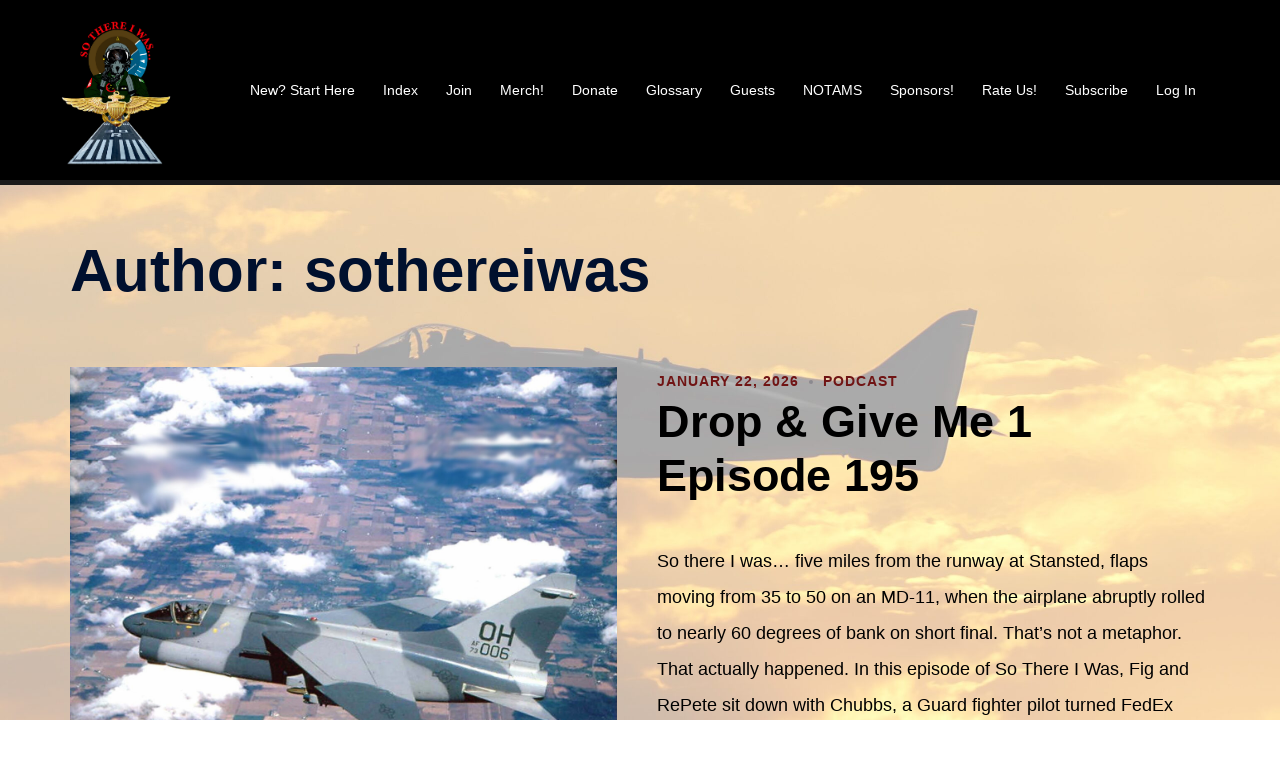

--- FILE ---
content_type: text/html; charset=UTF-8
request_url: https://sothereiwas.us/author/sothereiwas/
body_size: 18521
content:
<!DOCTYPE html>
<html lang="en-US">
<head>
<meta charset="UTF-8">
<meta name="viewport" content="width=device-width, initial-scale=1">
<link rel="profile" href="http://gmpg.org/xfn/11">
<link rel="pingback" href="https://sothereiwas.us/xmlrpc.php">

<meta name='robots' content='index, follow, max-image-preview:large, max-snippet:-1, max-video-preview:-1' />

	<!-- This site is optimized with the Yoast SEO plugin v26.8 - https://yoast.com/product/yoast-seo-wordpress/ -->
	<title>sothereiwas, Author at So There I Was . . .</title>
	<link rel="canonical" href="https://sothereiwas.us/author/sothereiwas/" />
	<link rel="next" href="https://sothereiwas.us/author/sothereiwas/page/2/" />
	<meta property="og:locale" content="en_US" />
	<meta property="og:type" content="profile" />
	<meta property="og:title" content="sothereiwas, Author at So There I Was . . ." />
	<meta property="og:url" content="https://sothereiwas.us/author/sothereiwas/" />
	<meta property="og:site_name" content="So There I Was . . ." />
	<meta property="og:image" content="https://secure.gravatar.com/avatar/609164777f21248789fdc3df40283668f9e4b19493fa22c51a2b35d8c3996848?s=500&r=pg" />
	<meta name="twitter:card" content="summary_large_image" />
	<meta name="twitter:site" content="@There_I_Was" />
	<script type="application/ld+json" class="yoast-schema-graph">{"@context":"https://schema.org","@graph":[{"@type":"ProfilePage","@id":"https://sothereiwas.us/author/sothereiwas/","url":"https://sothereiwas.us/author/sothereiwas/","name":"sothereiwas, Author at So There I Was . . .","isPartOf":{"@id":"https://sothereiwas.us/#website"},"primaryImageOfPage":{"@id":"https://sothereiwas.us/author/sothereiwas/#primaryimage"},"image":{"@id":"https://sothereiwas.us/author/sothereiwas/#primaryimage"},"thumbnailUrl":"https://sothereiwas.us/wp-content/uploads/2026/01/195-OH-ANG-A7.jpg","breadcrumb":{"@id":"https://sothereiwas.us/author/sothereiwas/#breadcrumb"},"inLanguage":"en-US","potentialAction":[{"@type":"ReadAction","target":["https://sothereiwas.us/author/sothereiwas/"]}]},{"@type":"ImageObject","inLanguage":"en-US","@id":"https://sothereiwas.us/author/sothereiwas/#primaryimage","url":"https://sothereiwas.us/wp-content/uploads/2026/01/195-OH-ANG-A7.jpg","contentUrl":"https://sothereiwas.us/wp-content/uploads/2026/01/195-OH-ANG-A7.jpg","width":1400,"height":1400,"caption":"OH ANG-A-7"},{"@type":"BreadcrumbList","@id":"https://sothereiwas.us/author/sothereiwas/#breadcrumb","itemListElement":[{"@type":"ListItem","position":1,"name":"Home","item":"https://sothereiwas.us/"},{"@type":"ListItem","position":2,"name":"Archives for sothereiwas"}]},{"@type":"WebSite","@id":"https://sothereiwas.us/#website","url":"https://sothereiwas.us/","name":"So There I Was . . .","description":"It&#039;s how ALL great aviation tales begin!","publisher":{"@id":"https://sothereiwas.us/#organization"},"potentialAction":[{"@type":"SearchAction","target":{"@type":"EntryPoint","urlTemplate":"https://sothereiwas.us/?s={search_term_string}"},"query-input":{"@type":"PropertyValueSpecification","valueRequired":true,"valueName":"search_term_string"}}],"inLanguage":"en-US"},{"@type":"Organization","@id":"https://sothereiwas.us/#organization","name":"SoThereIWas.us","url":"https://sothereiwas.us/","logo":{"@type":"ImageObject","inLanguage":"en-US","@id":"https://sothereiwas.us/#/schema/logo/image/","url":"https://sothereiwas.us/wp-content/uploads/2022/11/STIW-logo-wings-1024x1024.png","contentUrl":"https://sothereiwas.us/wp-content/uploads/2022/11/STIW-logo-wings-1024x1024.png","width":1024,"height":1024,"caption":"SoThereIWas.us"},"image":{"@id":"https://sothereiwas.us/#/schema/logo/image/"},"sameAs":["https://www.facebook.com/So-There-I-Was-112213268176527","https://x.com/There_I_Was","https://sothereiwas.us/rumble"]},{"@type":"Person","@id":"https://sothereiwas.us/#/schema/person/7405bc6fbb816ee34064e22f5eba4175","name":"sothereiwas","image":{"@type":"ImageObject","inLanguage":"en-US","@id":"https://sothereiwas.us/#/schema/person/image/","url":"https://secure.gravatar.com/avatar/609164777f21248789fdc3df40283668f9e4b19493fa22c51a2b35d8c3996848?s=96&r=pg","contentUrl":"https://secure.gravatar.com/avatar/609164777f21248789fdc3df40283668f9e4b19493fa22c51a2b35d8c3996848?s=96&r=pg","caption":"sothereiwas"},"sameAs":["https://sothereiwas.us"],"mainEntityOfPage":{"@id":"https://sothereiwas.us/author/sothereiwas/"}}]}</script>
	<!-- / Yoast SEO plugin. -->


<link rel='dns-prefetch' href='//cdn.canvasjs.com' />
<style id='wp-img-auto-sizes-contain-inline-css' type='text/css'>
img:is([sizes=auto i],[sizes^="auto," i]){contain-intrinsic-size:3000px 1500px}
/*# sourceURL=wp-img-auto-sizes-contain-inline-css */
</style>
<link rel='stylesheet' id='sydney-bootstrap-css' href='https://sothereiwas.us/wp-content/themes/sydney/css/bootstrap/bootstrap.min.css?ver=1' type='text/css' media='all' />
<link rel='stylesheet' id='wp-block-library-css' href='https://sothereiwas.us/wp-includes/css/dist/block-library/style.min.css?ver=6.9' type='text/css' media='all' />
<style id='wp-block-heading-inline-css' type='text/css'>
h1:where(.wp-block-heading).has-background,h2:where(.wp-block-heading).has-background,h3:where(.wp-block-heading).has-background,h4:where(.wp-block-heading).has-background,h5:where(.wp-block-heading).has-background,h6:where(.wp-block-heading).has-background{padding:1.25em 2.375em}h1.has-text-align-left[style*=writing-mode]:where([style*=vertical-lr]),h1.has-text-align-right[style*=writing-mode]:where([style*=vertical-rl]),h2.has-text-align-left[style*=writing-mode]:where([style*=vertical-lr]),h2.has-text-align-right[style*=writing-mode]:where([style*=vertical-rl]),h3.has-text-align-left[style*=writing-mode]:where([style*=vertical-lr]),h3.has-text-align-right[style*=writing-mode]:where([style*=vertical-rl]),h4.has-text-align-left[style*=writing-mode]:where([style*=vertical-lr]),h4.has-text-align-right[style*=writing-mode]:where([style*=vertical-rl]),h5.has-text-align-left[style*=writing-mode]:where([style*=vertical-lr]),h5.has-text-align-right[style*=writing-mode]:where([style*=vertical-rl]),h6.has-text-align-left[style*=writing-mode]:where([style*=vertical-lr]),h6.has-text-align-right[style*=writing-mode]:where([style*=vertical-rl]){rotate:180deg}
/*# sourceURL=https://sothereiwas.us/wp-includes/blocks/heading/style.min.css */
</style>
<style id='wp-block-paragraph-inline-css' type='text/css'>
.is-small-text{font-size:.875em}.is-regular-text{font-size:1em}.is-large-text{font-size:2.25em}.is-larger-text{font-size:3em}.has-drop-cap:not(:focus):first-letter{float:left;font-size:8.4em;font-style:normal;font-weight:100;line-height:.68;margin:.05em .1em 0 0;text-transform:uppercase}body.rtl .has-drop-cap:not(:focus):first-letter{float:none;margin-left:.1em}p.has-drop-cap.has-background{overflow:hidden}:root :where(p.has-background){padding:1.25em 2.375em}:where(p.has-text-color:not(.has-link-color)) a{color:inherit}p.has-text-align-left[style*="writing-mode:vertical-lr"],p.has-text-align-right[style*="writing-mode:vertical-rl"]{rotate:180deg}
/*# sourceURL=https://sothereiwas.us/wp-includes/blocks/paragraph/style.min.css */
</style>
<style id='global-styles-inline-css' type='text/css'>
:root{--wp--preset--aspect-ratio--square: 1;--wp--preset--aspect-ratio--4-3: 4/3;--wp--preset--aspect-ratio--3-4: 3/4;--wp--preset--aspect-ratio--3-2: 3/2;--wp--preset--aspect-ratio--2-3: 2/3;--wp--preset--aspect-ratio--16-9: 16/9;--wp--preset--aspect-ratio--9-16: 9/16;--wp--preset--color--black: #000000;--wp--preset--color--cyan-bluish-gray: #abb8c3;--wp--preset--color--white: #ffffff;--wp--preset--color--pale-pink: #f78da7;--wp--preset--color--vivid-red: #cf2e2e;--wp--preset--color--luminous-vivid-orange: #ff6900;--wp--preset--color--luminous-vivid-amber: #fcb900;--wp--preset--color--light-green-cyan: #7bdcb5;--wp--preset--color--vivid-green-cyan: #00d084;--wp--preset--color--pale-cyan-blue: #8ed1fc;--wp--preset--color--vivid-cyan-blue: #0693e3;--wp--preset--color--vivid-purple: #9b51e0;--wp--preset--color--global-color-1: var(--sydney-global-color-1);--wp--preset--color--global-color-2: var(--sydney-global-color-2);--wp--preset--color--global-color-3: var(--sydney-global-color-3);--wp--preset--color--global-color-4: var(--sydney-global-color-4);--wp--preset--color--global-color-5: var(--sydney-global-color-5);--wp--preset--color--global-color-6: var(--sydney-global-color-6);--wp--preset--color--global-color-7: var(--sydney-global-color-7);--wp--preset--color--global-color-8: var(--sydney-global-color-8);--wp--preset--color--global-color-9: var(--sydney-global-color-9);--wp--preset--gradient--vivid-cyan-blue-to-vivid-purple: linear-gradient(135deg,rgb(6,147,227) 0%,rgb(155,81,224) 100%);--wp--preset--gradient--light-green-cyan-to-vivid-green-cyan: linear-gradient(135deg,rgb(122,220,180) 0%,rgb(0,208,130) 100%);--wp--preset--gradient--luminous-vivid-amber-to-luminous-vivid-orange: linear-gradient(135deg,rgb(252,185,0) 0%,rgb(255,105,0) 100%);--wp--preset--gradient--luminous-vivid-orange-to-vivid-red: linear-gradient(135deg,rgb(255,105,0) 0%,rgb(207,46,46) 100%);--wp--preset--gradient--very-light-gray-to-cyan-bluish-gray: linear-gradient(135deg,rgb(238,238,238) 0%,rgb(169,184,195) 100%);--wp--preset--gradient--cool-to-warm-spectrum: linear-gradient(135deg,rgb(74,234,220) 0%,rgb(151,120,209) 20%,rgb(207,42,186) 40%,rgb(238,44,130) 60%,rgb(251,105,98) 80%,rgb(254,248,76) 100%);--wp--preset--gradient--blush-light-purple: linear-gradient(135deg,rgb(255,206,236) 0%,rgb(152,150,240) 100%);--wp--preset--gradient--blush-bordeaux: linear-gradient(135deg,rgb(254,205,165) 0%,rgb(254,45,45) 50%,rgb(107,0,62) 100%);--wp--preset--gradient--luminous-dusk: linear-gradient(135deg,rgb(255,203,112) 0%,rgb(199,81,192) 50%,rgb(65,88,208) 100%);--wp--preset--gradient--pale-ocean: linear-gradient(135deg,rgb(255,245,203) 0%,rgb(182,227,212) 50%,rgb(51,167,181) 100%);--wp--preset--gradient--electric-grass: linear-gradient(135deg,rgb(202,248,128) 0%,rgb(113,206,126) 100%);--wp--preset--gradient--midnight: linear-gradient(135deg,rgb(2,3,129) 0%,rgb(40,116,252) 100%);--wp--preset--font-size--small: 13px;--wp--preset--font-size--medium: 20px;--wp--preset--font-size--large: 36px;--wp--preset--font-size--x-large: 42px;--wp--preset--spacing--20: 10px;--wp--preset--spacing--30: 20px;--wp--preset--spacing--40: 30px;--wp--preset--spacing--50: clamp(30px, 5vw, 60px);--wp--preset--spacing--60: clamp(30px, 7vw, 80px);--wp--preset--spacing--70: clamp(50px, 7vw, 100px);--wp--preset--spacing--80: clamp(50px, 10vw, 120px);--wp--preset--shadow--natural: 6px 6px 9px rgba(0, 0, 0, 0.2);--wp--preset--shadow--deep: 12px 12px 50px rgba(0, 0, 0, 0.4);--wp--preset--shadow--sharp: 6px 6px 0px rgba(0, 0, 0, 0.2);--wp--preset--shadow--outlined: 6px 6px 0px -3px rgb(255, 255, 255), 6px 6px rgb(0, 0, 0);--wp--preset--shadow--crisp: 6px 6px 0px rgb(0, 0, 0);}:root { --wp--style--global--content-size: 740px;--wp--style--global--wide-size: 1140px; }:where(body) { margin: 0; }.wp-site-blocks { padding-top: var(--wp--style--root--padding-top); padding-bottom: var(--wp--style--root--padding-bottom); }.has-global-padding { padding-right: var(--wp--style--root--padding-right); padding-left: var(--wp--style--root--padding-left); }.has-global-padding > .alignfull { margin-right: calc(var(--wp--style--root--padding-right) * -1); margin-left: calc(var(--wp--style--root--padding-left) * -1); }.has-global-padding :where(:not(.alignfull.is-layout-flow) > .has-global-padding:not(.wp-block-block, .alignfull)) { padding-right: 0; padding-left: 0; }.has-global-padding :where(:not(.alignfull.is-layout-flow) > .has-global-padding:not(.wp-block-block, .alignfull)) > .alignfull { margin-left: 0; margin-right: 0; }.wp-site-blocks > .alignleft { float: left; margin-right: 2em; }.wp-site-blocks > .alignright { float: right; margin-left: 2em; }.wp-site-blocks > .aligncenter { justify-content: center; margin-left: auto; margin-right: auto; }:where(.wp-site-blocks) > * { margin-block-start: 24px; margin-block-end: 0; }:where(.wp-site-blocks) > :first-child { margin-block-start: 0; }:where(.wp-site-blocks) > :last-child { margin-block-end: 0; }:root { --wp--style--block-gap: 24px; }:root :where(.is-layout-flow) > :first-child{margin-block-start: 0;}:root :where(.is-layout-flow) > :last-child{margin-block-end: 0;}:root :where(.is-layout-flow) > *{margin-block-start: 24px;margin-block-end: 0;}:root :where(.is-layout-constrained) > :first-child{margin-block-start: 0;}:root :where(.is-layout-constrained) > :last-child{margin-block-end: 0;}:root :where(.is-layout-constrained) > *{margin-block-start: 24px;margin-block-end: 0;}:root :where(.is-layout-flex){gap: 24px;}:root :where(.is-layout-grid){gap: 24px;}.is-layout-flow > .alignleft{float: left;margin-inline-start: 0;margin-inline-end: 2em;}.is-layout-flow > .alignright{float: right;margin-inline-start: 2em;margin-inline-end: 0;}.is-layout-flow > .aligncenter{margin-left: auto !important;margin-right: auto !important;}.is-layout-constrained > .alignleft{float: left;margin-inline-start: 0;margin-inline-end: 2em;}.is-layout-constrained > .alignright{float: right;margin-inline-start: 2em;margin-inline-end: 0;}.is-layout-constrained > .aligncenter{margin-left: auto !important;margin-right: auto !important;}.is-layout-constrained > :where(:not(.alignleft):not(.alignright):not(.alignfull)){max-width: var(--wp--style--global--content-size);margin-left: auto !important;margin-right: auto !important;}.is-layout-constrained > .alignwide{max-width: var(--wp--style--global--wide-size);}body .is-layout-flex{display: flex;}.is-layout-flex{flex-wrap: wrap;align-items: center;}.is-layout-flex > :is(*, div){margin: 0;}body .is-layout-grid{display: grid;}.is-layout-grid > :is(*, div){margin: 0;}body{--wp--style--root--padding-top: 0px;--wp--style--root--padding-right: 0px;--wp--style--root--padding-bottom: 0px;--wp--style--root--padding-left: 0px;}a:where(:not(.wp-element-button)){text-decoration: underline;}:root :where(.wp-element-button, .wp-block-button__link){background-color: #32373c;border-width: 0;color: #fff;font-family: inherit;font-size: inherit;font-style: inherit;font-weight: inherit;letter-spacing: inherit;line-height: inherit;padding-top: calc(0.667em + 2px);padding-right: calc(1.333em + 2px);padding-bottom: calc(0.667em + 2px);padding-left: calc(1.333em + 2px);text-decoration: none;text-transform: inherit;}.has-black-color{color: var(--wp--preset--color--black) !important;}.has-cyan-bluish-gray-color{color: var(--wp--preset--color--cyan-bluish-gray) !important;}.has-white-color{color: var(--wp--preset--color--white) !important;}.has-pale-pink-color{color: var(--wp--preset--color--pale-pink) !important;}.has-vivid-red-color{color: var(--wp--preset--color--vivid-red) !important;}.has-luminous-vivid-orange-color{color: var(--wp--preset--color--luminous-vivid-orange) !important;}.has-luminous-vivid-amber-color{color: var(--wp--preset--color--luminous-vivid-amber) !important;}.has-light-green-cyan-color{color: var(--wp--preset--color--light-green-cyan) !important;}.has-vivid-green-cyan-color{color: var(--wp--preset--color--vivid-green-cyan) !important;}.has-pale-cyan-blue-color{color: var(--wp--preset--color--pale-cyan-blue) !important;}.has-vivid-cyan-blue-color{color: var(--wp--preset--color--vivid-cyan-blue) !important;}.has-vivid-purple-color{color: var(--wp--preset--color--vivid-purple) !important;}.has-global-color-1-color{color: var(--wp--preset--color--global-color-1) !important;}.has-global-color-2-color{color: var(--wp--preset--color--global-color-2) !important;}.has-global-color-3-color{color: var(--wp--preset--color--global-color-3) !important;}.has-global-color-4-color{color: var(--wp--preset--color--global-color-4) !important;}.has-global-color-5-color{color: var(--wp--preset--color--global-color-5) !important;}.has-global-color-6-color{color: var(--wp--preset--color--global-color-6) !important;}.has-global-color-7-color{color: var(--wp--preset--color--global-color-7) !important;}.has-global-color-8-color{color: var(--wp--preset--color--global-color-8) !important;}.has-global-color-9-color{color: var(--wp--preset--color--global-color-9) !important;}.has-black-background-color{background-color: var(--wp--preset--color--black) !important;}.has-cyan-bluish-gray-background-color{background-color: var(--wp--preset--color--cyan-bluish-gray) !important;}.has-white-background-color{background-color: var(--wp--preset--color--white) !important;}.has-pale-pink-background-color{background-color: var(--wp--preset--color--pale-pink) !important;}.has-vivid-red-background-color{background-color: var(--wp--preset--color--vivid-red) !important;}.has-luminous-vivid-orange-background-color{background-color: var(--wp--preset--color--luminous-vivid-orange) !important;}.has-luminous-vivid-amber-background-color{background-color: var(--wp--preset--color--luminous-vivid-amber) !important;}.has-light-green-cyan-background-color{background-color: var(--wp--preset--color--light-green-cyan) !important;}.has-vivid-green-cyan-background-color{background-color: var(--wp--preset--color--vivid-green-cyan) !important;}.has-pale-cyan-blue-background-color{background-color: var(--wp--preset--color--pale-cyan-blue) !important;}.has-vivid-cyan-blue-background-color{background-color: var(--wp--preset--color--vivid-cyan-blue) !important;}.has-vivid-purple-background-color{background-color: var(--wp--preset--color--vivid-purple) !important;}.has-global-color-1-background-color{background-color: var(--wp--preset--color--global-color-1) !important;}.has-global-color-2-background-color{background-color: var(--wp--preset--color--global-color-2) !important;}.has-global-color-3-background-color{background-color: var(--wp--preset--color--global-color-3) !important;}.has-global-color-4-background-color{background-color: var(--wp--preset--color--global-color-4) !important;}.has-global-color-5-background-color{background-color: var(--wp--preset--color--global-color-5) !important;}.has-global-color-6-background-color{background-color: var(--wp--preset--color--global-color-6) !important;}.has-global-color-7-background-color{background-color: var(--wp--preset--color--global-color-7) !important;}.has-global-color-8-background-color{background-color: var(--wp--preset--color--global-color-8) !important;}.has-global-color-9-background-color{background-color: var(--wp--preset--color--global-color-9) !important;}.has-black-border-color{border-color: var(--wp--preset--color--black) !important;}.has-cyan-bluish-gray-border-color{border-color: var(--wp--preset--color--cyan-bluish-gray) !important;}.has-white-border-color{border-color: var(--wp--preset--color--white) !important;}.has-pale-pink-border-color{border-color: var(--wp--preset--color--pale-pink) !important;}.has-vivid-red-border-color{border-color: var(--wp--preset--color--vivid-red) !important;}.has-luminous-vivid-orange-border-color{border-color: var(--wp--preset--color--luminous-vivid-orange) !important;}.has-luminous-vivid-amber-border-color{border-color: var(--wp--preset--color--luminous-vivid-amber) !important;}.has-light-green-cyan-border-color{border-color: var(--wp--preset--color--light-green-cyan) !important;}.has-vivid-green-cyan-border-color{border-color: var(--wp--preset--color--vivid-green-cyan) !important;}.has-pale-cyan-blue-border-color{border-color: var(--wp--preset--color--pale-cyan-blue) !important;}.has-vivid-cyan-blue-border-color{border-color: var(--wp--preset--color--vivid-cyan-blue) !important;}.has-vivid-purple-border-color{border-color: var(--wp--preset--color--vivid-purple) !important;}.has-global-color-1-border-color{border-color: var(--wp--preset--color--global-color-1) !important;}.has-global-color-2-border-color{border-color: var(--wp--preset--color--global-color-2) !important;}.has-global-color-3-border-color{border-color: var(--wp--preset--color--global-color-3) !important;}.has-global-color-4-border-color{border-color: var(--wp--preset--color--global-color-4) !important;}.has-global-color-5-border-color{border-color: var(--wp--preset--color--global-color-5) !important;}.has-global-color-6-border-color{border-color: var(--wp--preset--color--global-color-6) !important;}.has-global-color-7-border-color{border-color: var(--wp--preset--color--global-color-7) !important;}.has-global-color-8-border-color{border-color: var(--wp--preset--color--global-color-8) !important;}.has-global-color-9-border-color{border-color: var(--wp--preset--color--global-color-9) !important;}.has-vivid-cyan-blue-to-vivid-purple-gradient-background{background: var(--wp--preset--gradient--vivid-cyan-blue-to-vivid-purple) !important;}.has-light-green-cyan-to-vivid-green-cyan-gradient-background{background: var(--wp--preset--gradient--light-green-cyan-to-vivid-green-cyan) !important;}.has-luminous-vivid-amber-to-luminous-vivid-orange-gradient-background{background: var(--wp--preset--gradient--luminous-vivid-amber-to-luminous-vivid-orange) !important;}.has-luminous-vivid-orange-to-vivid-red-gradient-background{background: var(--wp--preset--gradient--luminous-vivid-orange-to-vivid-red) !important;}.has-very-light-gray-to-cyan-bluish-gray-gradient-background{background: var(--wp--preset--gradient--very-light-gray-to-cyan-bluish-gray) !important;}.has-cool-to-warm-spectrum-gradient-background{background: var(--wp--preset--gradient--cool-to-warm-spectrum) !important;}.has-blush-light-purple-gradient-background{background: var(--wp--preset--gradient--blush-light-purple) !important;}.has-blush-bordeaux-gradient-background{background: var(--wp--preset--gradient--blush-bordeaux) !important;}.has-luminous-dusk-gradient-background{background: var(--wp--preset--gradient--luminous-dusk) !important;}.has-pale-ocean-gradient-background{background: var(--wp--preset--gradient--pale-ocean) !important;}.has-electric-grass-gradient-background{background: var(--wp--preset--gradient--electric-grass) !important;}.has-midnight-gradient-background{background: var(--wp--preset--gradient--midnight) !important;}.has-small-font-size{font-size: var(--wp--preset--font-size--small) !important;}.has-medium-font-size{font-size: var(--wp--preset--font-size--medium) !important;}.has-large-font-size{font-size: var(--wp--preset--font-size--large) !important;}.has-x-large-font-size{font-size: var(--wp--preset--font-size--x-large) !important;}
/*# sourceURL=global-styles-inline-css */
</style>

<link rel='stylesheet' id='dashicons-css' href='https://sothereiwas.us/wp-includes/css/dashicons.min.css?ver=6.9' type='text/css' media='all' />
<link rel='stylesheet' id='admin-bar-css' href='https://sothereiwas.us/wp-includes/css/admin-bar.min.css?ver=6.9' type='text/css' media='all' />
<style id='admin-bar-inline-css' type='text/css'>

    .canvasjs-chart-credit{
        display: none !important;
    }
    #vtrtsFreeChart canvas {
    border-radius: 6px;
}

.vtrts-free-adminbar-weekly-title {
    font-weight: bold;
    font-size: 14px;
    color: #fff;
    margin-bottom: 6px;
}

        #wpadminbar #wp-admin-bar-vtrts_free_top_button .ab-icon:before {
            content: "\f185";
            color: #1DAE22;
            top: 3px;
        }
    #wp-admin-bar-vtrts_pro_top_button .ab-item {
        min-width: 180px;
    }
    .vtrts-free-adminbar-dropdown {
        min-width: 420px ;
        padding: 18px 18px 12px 18px;
        background: #23282d;
        color: #fff;
        border-radius: 8px;
        box-shadow: 0 4px 24px rgba(0,0,0,0.15);
        margin-top: 10px;
    }
    .vtrts-free-adminbar-grid {
        display: grid;
        grid-template-columns: 1fr 1fr;
        gap: 18px 18px; /* row-gap column-gap */
        margin-bottom: 18px;
    }
    .vtrts-free-adminbar-card {
        background: #2c3338;
        border-radius: 8px;
        padding: 18px 18px 12px 18px;
        box-shadow: 0 2px 8px rgba(0,0,0,0.07);
        display: flex;
        flex-direction: column;
        align-items: flex-start;
    }
    /* Extra margin for the right column */
    .vtrts-free-adminbar-card:nth-child(2),
    .vtrts-free-adminbar-card:nth-child(4) {
        margin-left: 10px !important;
        padding-left: 10px !important;
                padding-top: 6px !important;

        margin-right: 10px !important;
        padding-right : 10px !important;
        margin-top: 10px !important;
    }
    .vtrts-free-adminbar-card:nth-child(1),
    .vtrts-free-adminbar-card:nth-child(3) {
        margin-left: 10px !important;
        padding-left: 10px !important;
                padding-top: 6px !important;

        margin-top: 10px !important;
                padding-right : 10px !important;

    }
    /* Extra margin for the bottom row */
    .vtrts-free-adminbar-card:nth-child(3),
    .vtrts-free-adminbar-card:nth-child(4) {
        margin-top: 6px !important;
        padding-top: 6px !important;
        margin-top: 10px !important;
    }
    .vtrts-free-adminbar-card-title {
        font-size: 14px;
        font-weight: 800;
        margin-bottom: 6px;
        color: #fff;
    }
    .vtrts-free-adminbar-card-value {
        font-size: 22px;
        font-weight: bold;
        color: #1DAE22;
        margin-bottom: 4px;
    }
    .vtrts-free-adminbar-card-sub {
        font-size: 12px;
        color: #aaa;
    }
    .vtrts-free-adminbar-btn-wrap {
        text-align: center;
        margin-top: 8px;
    }

    #wp-admin-bar-vtrts_free_top_button .ab-item{
    min-width: 80px !important;
        padding: 0px !important;
    .vtrts-free-adminbar-btn {
        display: inline-block;
        background: #1DAE22;
        color: #fff !important;
        font-weight: bold;
        padding: 8px 28px;
        border-radius: 6px;
        text-decoration: none;
        font-size: 15px;
        transition: background 0.2s;
        margin-top: 8px;
    }
    .vtrts-free-adminbar-btn:hover {
        background: #15991b;
        color: #fff !important;
    }

    .vtrts-free-adminbar-dropdown-wrap { min-width: 0; padding: 0; }
    #wpadminbar #wp-admin-bar-vtrts_free_top_button .vtrts-free-adminbar-dropdown { display: none; position: absolute; left: 0; top: 100%; z-index: 99999; }
    #wpadminbar #wp-admin-bar-vtrts_free_top_button:hover .vtrts-free-adminbar-dropdown { display: block; }
    
        .ab-empty-item #wp-admin-bar-vtrts_free_top_button-default .ab-empty-item{
    height:0px !important;
    padding :0px !important;
     }
            #wpadminbar .quicklinks .ab-empty-item{
        padding:0px !important;
    }
    .vtrts-free-adminbar-dropdown {
    min-width: 420px;
    padding: 18px 18px 12px 18px;
    background: #23282d;
    color: #fff;
    border-radius: 12px; /* more rounded */
    box-shadow: 0 8px 32px rgba(0,0,0,0.25); /* deeper shadow */
    margin-top: 10px;
}

.vtrts-free-adminbar-btn-wrap {
    text-align: center;
    margin-top: 18px; /* more space above */
}

.vtrts-free-adminbar-btn {
    display: inline-block;
    background: #1DAE22;
    color: #fff !important;
    font-weight: bold;
    padding: 5px 22px;
    border-radius: 8px;
    text-decoration: none;
    font-size: 17px;
    transition: background 0.2s, box-shadow 0.2s;
    margin-top: 8px;
    box-shadow: 0 2px 8px rgba(29,174,34,0.15);
    text-align: center;
    line-height: 1.6;
    
}
.vtrts-free-adminbar-btn:hover {
    background: #15991b;
    color: #fff !important;
    box-shadow: 0 4px 16px rgba(29,174,34,0.25);
}
    


/*# sourceURL=admin-bar-inline-css */
</style>
<link rel='stylesheet' id='sydney-style-min-css' href='https://sothereiwas.us/wp-content/themes/sydney/css/styles.min.css?ver=20250404' type='text/css' media='all' />
<style id='sydney-style-min-inline-css' type='text/css'>
.site-header{background-color:rgba(38,50,70,0.9);}.woocommerce ul.products li.product{text-align:center;}html{scroll-behavior:smooth;}.header-image{background-size:cover;}.header-image{height:300px;}:root{--sydney-global-color-1:;--sydney-global-color-2:#b73d3d;--sydney-global-color-3:#233452;--sydney-global-color-4:#00102E;--sydney-global-color-5:#6d7685;--sydney-global-color-6:#00102E;--sydney-global-color-7:#F4F5F7;--sydney-global-color-8:#dbdbdb;--sydney-global-color-9:#ffffff;}.llms-student-dashboard .llms-button-secondary:hover,.llms-button-action:hover,.read-more-gt,.widget-area .widget_fp_social a,#mainnav ul li a:hover,.sydney_contact_info_widget span,.roll-team .team-content .name,.roll-team .team-item .team-pop .team-social li:hover a,.roll-infomation li.address:before,.roll-infomation li.phone:before,.roll-infomation li.email:before,.roll-testimonials .name,.roll-button.border,.roll-button:hover,.roll-icon-list .icon i,.roll-icon-list .content h3 a:hover,.roll-icon-box.white .content h3 a,.roll-icon-box .icon i,.roll-icon-box .content h3 a:hover,.switcher-container .switcher-icon a:focus,.go-top:hover,.hentry .meta-post a:hover,#mainnav > ul > li > a.active,#mainnav > ul > li > a:hover,button:hover,input[type="button"]:hover,input[type="reset"]:hover,input[type="submit"]:hover,.text-color,.social-menu-widget a,.social-menu-widget a:hover,.archive .team-social li a,a,h1 a,h2 a,h3 a,h4 a,h5 a,h6 a,.classic-alt .meta-post a,.single .hentry .meta-post a,.content-area.modern .hentry .meta-post span:before,.content-area.modern .post-cat{color:var(--sydney-global-color-1)}.llms-student-dashboard .llms-button-secondary,.llms-button-action,.woocommerce #respond input#submit,.woocommerce a.button,.woocommerce button.button,.woocommerce input.button,.project-filter li a.active,.project-filter li a:hover,.preloader .pre-bounce1,.preloader .pre-bounce2,.roll-team .team-item .team-pop,.roll-progress .progress-animate,.roll-socials li a:hover,.roll-project .project-item .project-pop,.roll-project .project-filter li.active,.roll-project .project-filter li:hover,.roll-button.light:hover,.roll-button.border:hover,.roll-button,.roll-icon-box.white .icon,.owl-theme .owl-controls .owl-page.active span,.owl-theme .owl-controls.clickable .owl-page:hover span,.go-top,.bottom .socials li:hover a,.sidebar .widget:before,.blog-pagination ul li.active,.blog-pagination ul li:hover a,.content-area .hentry:after,.text-slider .maintitle:after,.error-wrap #search-submit:hover,#mainnav .sub-menu li:hover > a,#mainnav ul li ul:after,button,input[type="button"],input[type="reset"],input[type="submit"],.panel-grid-cell .widget-title:after,.cart-amount{background-color:var(--sydney-global-color-1)}.llms-student-dashboard .llms-button-secondary,.llms-student-dashboard .llms-button-secondary:hover,.llms-button-action,.llms-button-action:hover,.roll-socials li a:hover,.roll-socials li a,.roll-button.light:hover,.roll-button.border,.roll-button,.roll-icon-list .icon,.roll-icon-box .icon,.owl-theme .owl-controls .owl-page span,.comment .comment-detail,.widget-tags .tag-list a:hover,.blog-pagination ul li,.error-wrap #search-submit:hover,textarea:focus,input[type="text"]:focus,input[type="password"]:focus,input[type="date"]:focus,input[type="number"]:focus,input[type="email"]:focus,input[type="url"]:focus,input[type="search"]:focus,input[type="tel"]:focus,button,input[type="button"],input[type="reset"],input[type="submit"],.archive .team-social li a{border-color:var(--sydney-global-color-1)}.sydney_contact_info_widget span{fill:var(--sydney-global-color-1);}.go-top:hover svg{stroke:var(--sydney-global-color-1);}.site-header.float-header{background-color:rgba(0,0,0,0.9);}@media only screen and (max-width:1024px){.site-header{background-color:#000000;}}#mainnav ul li a,#mainnav ul li::before{color:#ffffff}#mainnav .sub-menu li a{color:#ffffff}#mainnav .sub-menu li a{background:#1c1c1c}.text-slider .maintitle,.text-slider .subtitle{color:#ffffff}body{color:#000000}#secondary{background-color:#ffffff}#secondary,#secondary a:not(.wp-block-button__link){color:#6d7685}.btn-menu .sydney-svg-icon{fill:#ffffff}#mainnav ul li a:hover,.main-header #mainnav .menu > li > a:hover{color:#F10707}.overlay{background-color:#000000}.page-wrap{padding-top:40px;}.page-wrap{padding-bottom:40px;}@media only screen and (max-width:1025px){.mobile-slide{display:block;}.slide-item{background-image:none !important;}.header-slider{}.slide-item{height:auto !important;}.slide-inner{min-height:initial;}}.go-top.show{border-radius:2px;bottom:10px;}.go-top.position-right{right:20px;}.go-top.position-left{left:20px;}.go-top{background-color:rgba(214,80,80,0);}.go-top:hover{background-color:#eeee22;}.go-top{color:#dd3333;}.go-top svg{stroke:#dd3333;}.go-top:hover{color:;}.go-top:hover svg{stroke:;}.go-top .sydney-svg-icon,.go-top .sydney-svg-icon svg{width:16px;height:16px;}.go-top{padding:15px;}@media (min-width:992px){.site-info{font-size:16px;}}@media (min-width:576px) and (max-width:991px){.site-info{font-size:16px;}}@media (max-width:575px){.site-info{font-size:16px;}}.site-info{border-top:0 solid rgba(255,255,255,0.1);}.footer-widgets-grid{gap:30px;}@media (min-width:992px){.footer-widgets-grid{padding-top:95px;padding-bottom:95px;}}@media (min-width:576px) and (max-width:991px){.footer-widgets-grid{padding-top:60px;padding-bottom:60px;}}@media (max-width:575px){.footer-widgets-grid{padding-top:60px;padding-bottom:60px;}}@media (min-width:992px){.sidebar-column .widget .widget-title{font-size:22px;}}@media (min-width:576px) and (max-width:991px){.sidebar-column .widget .widget-title{font-size:22px;}}@media (max-width:575px){.sidebar-column .widget .widget-title{font-size:22px;}}@media (min-width:992px){.footer-widgets{font-size:16px;}}@media (min-width:576px) and (max-width:991px){.footer-widgets{font-size:16px;}}@media (max-width:575px){.footer-widgets{font-size:16px;}}.footer-widgets{background-color:#00102E;}.sidebar-column .widget .widget-title{color:;}.sidebar-column .widget h1,.sidebar-column .widget h2,.sidebar-column .widget h3,.sidebar-column .widget h4,.sidebar-column .widget h5,.sidebar-column .widget h6{color:;}.sidebar-column .widget{color:#ffffff;}#sidebar-footer .widget a{color:#ffffff;}#sidebar-footer .widget a:hover{color:;}.site-footer{background-color:#00102E;}.site-info,.site-info a{color:#ffffff;}.site-info .sydney-svg-icon svg{fill:#ffffff;}.site-info{padding-top:20px;padding-bottom:20px;}@media (min-width:992px){button,.roll-button,a.button,.wp-block-button__link,.wp-block-button.is-style-outline a,input[type="button"],input[type="reset"],input[type="submit"]{padding-top:12px;padding-bottom:12px;}}@media (min-width:576px) and (max-width:991px){button,.roll-button,a.button,.wp-block-button__link,.wp-block-button.is-style-outline a,input[type="button"],input[type="reset"],input[type="submit"]{padding-top:12px;padding-bottom:12px;}}@media (max-width:575px){button,.roll-button,a.button,.wp-block-button__link,.wp-block-button.is-style-outline a,input[type="button"],input[type="reset"],input[type="submit"]{padding-top:12px;padding-bottom:12px;}}@media (min-width:992px){button,.roll-button,a.button,.wp-block-button__link,.wp-block-button.is-style-outline a,input[type="button"],input[type="reset"],input[type="submit"]{padding-left:35px;padding-right:35px;}}@media (min-width:576px) and (max-width:991px){button,.roll-button,a.button,.wp-block-button__link,.wp-block-button.is-style-outline a,input[type="button"],input[type="reset"],input[type="submit"]{padding-left:35px;padding-right:35px;}}@media (max-width:575px){button,.roll-button,a.button,.wp-block-button__link,.wp-block-button.is-style-outline a,input[type="button"],input[type="reset"],input[type="submit"]{padding-left:35px;padding-right:35px;}}button,.roll-button,a.button,.wp-block-button__link,input[type="button"],input[type="reset"],input[type="submit"]{border-radius:0;}@media (min-width:992px){button,.roll-button,a.button,.wp-block-button__link,input[type="button"],input[type="reset"],input[type="submit"]{font-size:14px;}}@media (min-width:576px) and (max-width:991px){button,.roll-button,a.button,.wp-block-button__link,input[type="button"],input[type="reset"],input[type="submit"]{font-size:14px;}}@media (max-width:575px){button,.roll-button,a.button,.wp-block-button__link,input[type="button"],input[type="reset"],input[type="submit"]{font-size:14px;}}button,.roll-button,a.button,.wp-block-button__link,input[type="button"],input[type="reset"],input[type="submit"]{text-transform:uppercase;}button,.wp-element-button,div.wpforms-container-full:not(.wpforms-block) .wpforms-form input[type=submit],div.wpforms-container-full:not(.wpforms-block) .wpforms-form button[type=submit],div.wpforms-container-full:not(.wpforms-block) .wpforms-form .wpforms-page-button,.roll-button,a.button,.wp-block-button__link,input[type="button"],input[type="reset"],input[type="submit"]{background-color:;}button:hover,.wp-element-button:hover,div.wpforms-container-full:not(.wpforms-block) .wpforms-form input[type=submit]:hover,div.wpforms-container-full:not(.wpforms-block) .wpforms-form button[type=submit]:hover,div.wpforms-container-full:not(.wpforms-block) .wpforms-form .wpforms-page-button:hover,.roll-button:hover,a.button:hover,.wp-block-button__link:hover,input[type="button"]:hover,input[type="reset"]:hover,input[type="submit"]:hover{background-color:;}button,#sidebar-footer a.wp-block-button__link,.wp-element-button,div.wpforms-container-full:not(.wpforms-block) .wpforms-form input[type=submit],div.wpforms-container-full:not(.wpforms-block) .wpforms-form button[type=submit],div.wpforms-container-full:not(.wpforms-block) .wpforms-form .wpforms-page-button,.checkout-button.button,a.button,.wp-block-button__link,input[type="button"],input[type="reset"],input[type="submit"]{color:;}button:hover,#sidebar-footer .wp-block-button__link:hover,.wp-element-button:hover,div.wpforms-container-full:not(.wpforms-block) .wpforms-form input[type=submit]:hover,div.wpforms-container-full:not(.wpforms-block) .wpforms-form button[type=submit]:hover,div.wpforms-container-full:not(.wpforms-block) .wpforms-form .wpforms-page-button:hover,.roll-button:hover,a.button:hover,.wp-block-button__link:hover,input[type="button"]:hover,input[type="reset"]:hover,input[type="submit"]:hover{color:;}.is-style-outline .wp-block-button__link,div.wpforms-container-full:not(.wpforms-block) .wpforms-form input[type=submit],div.wpforms-container-full:not(.wpforms-block) .wpforms-form button[type=submit],div.wpforms-container-full:not(.wpforms-block) .wpforms-form .wpforms-page-button,.roll-button,.wp-block-button__link.is-style-outline,button,a.button,.wp-block-button__link,input[type="button"],input[type="reset"],input[type="submit"]{border-color:;}button:hover,div.wpforms-container-full:not(.wpforms-block) .wpforms-form input[type=submit]:hover,div.wpforms-container-full:not(.wpforms-block) .wpforms-form button[type=submit]:hover,div.wpforms-container-full:not(.wpforms-block) .wpforms-form .wpforms-page-button:hover,.roll-button:hover,a.button:hover,.wp-block-button__link:hover,input[type="button"]:hover,input[type="reset"]:hover,input[type="submit"]:hover{border-color:;}.posts-layout .list-image{width:53%;}.posts-layout .list-content{width:47%;}.content-area:not(.layout4):not(.layout6) .posts-layout .entry-thumb{margin:0 0 40px 0;}.layout4 .entry-thumb,.layout6 .entry-thumb{margin:0 40px 0 0;}.layout6 article:nth-of-type(even) .list-image .entry-thumb{margin:0 0 0 40px;}.posts-layout .entry-header{margin-bottom:40px;}.posts-layout .entry-meta.below-excerpt{margin:0 0 0;}.posts-layout .entry-meta.above-title{margin:0 0 0;}.single .entry-header .entry-title{color:;}.single .entry-header .entry-meta,.single .entry-header .entry-meta a{color:;}@media (min-width:992px){.single .entry-meta{font-size:12px;}}@media (min-width:576px) and (max-width:991px){.single .entry-meta{font-size:12px;}}@media (max-width:575px){.single .entry-meta{font-size:12px;}}@media (min-width:992px){.single .entry-header .entry-title{font-size:48px;}}@media (min-width:576px) and (max-width:991px){.single .entry-header .entry-title{font-size:32px;}}@media (max-width:575px){.single .entry-header .entry-title{font-size:32px;}}.posts-layout .entry-post{color:#000000;}.posts-layout .entry-title a{color:#000000;}.posts-layout .author,.posts-layout .entry-meta a{color:#701414;}@media (min-width:992px){.posts-layout .entry-post{font-size:18px;}}@media (min-width:576px) and (max-width:991px){.posts-layout .entry-post{font-size:16px;}}@media (max-width:575px){.posts-layout .entry-post{font-size:16px;}}@media (min-width:992px){.posts-layout .entry-meta{font-size:14px;}}@media (min-width:576px) and (max-width:991px){.posts-layout .entry-meta{font-size:12px;}}@media (max-width:575px){.posts-layout .entry-meta{font-size:12px;}}@media (min-width:992px){.posts-layout .entry-title{font-size:45px;}}@media (min-width:576px) and (max-width:991px){.posts-layout .entry-title{font-size:32px;}}@media (max-width:575px){.posts-layout .entry-title{font-size:32px;}}.single .entry-header{margin-bottom:40px;}.single .entry-thumb{margin-bottom:40px;}.single .entry-meta-above{margin-bottom:6px;}.single .entry-meta-below{margin-top:6px;}@media (min-width:992px){.custom-logo-link img{max-width:150px;}}@media (min-width:576px) and (max-width:991px){.custom-logo-link img{max-width:100px;}}@media (max-width:575px){.custom-logo-link img{max-width:100px;}}.main-header,.bottom-header-row{border-bottom:5px solid rgba(255,255,255,0.1);}.main-header:not(.sticky-active),.header-search-form{background-color:#000000;}.main-header.sticky-active{background-color:;}.main-header .site-title a,.main-header .site-description,.main-header #mainnav .menu > li > a,#mainnav .nav-menu > li > a,.main-header .header-contact a{color:;}.main-header .sydney-svg-icon svg,.main-header .dropdown-symbol .sydney-svg-icon svg{fill:;}.sticky-active .main-header .site-title a,.sticky-active .main-header .site-description,.sticky-active .main-header #mainnav .menu > li > a,.sticky-active .main-header .header-contact a,.sticky-active .main-header .logout-link,.sticky-active .main-header .html-item,.sticky-active .main-header .sydney-login-toggle{color:;}.sticky-active .main-header .sydney-svg-icon svg,.sticky-active .main-header .dropdown-symbol .sydney-svg-icon svg{fill:;}.bottom-header-row{background-color:;}.bottom-header-row,.bottom-header-row .header-contact a,.bottom-header-row #mainnav .menu > li > a{color:;}.bottom-header-row #mainnav .menu > li > a:hover{color:#00d4ff;}.bottom-header-row .header-item svg,.dropdown-symbol .sydney-svg-icon svg{fill:;}.main-header .site-header-inner,.main-header .top-header-row{padding-top:15px;padding-bottom:15px;}.bottom-header-inner{padding-top:15px;padding-bottom:15px;}.bottom-header-row #mainnav ul ul li,.main-header #mainnav ul ul li{background-color:;}.bottom-header-row #mainnav ul ul li a,.bottom-header-row #mainnav ul ul li:hover a,.main-header #mainnav ul ul li:hover a,.main-header #mainnav ul ul li a{color:;}.bottom-header-row #mainnav ul ul li svg,.main-header #mainnav ul ul li svg{fill:;}.header-item .sydney-svg-icon{width:px;height:px;}.header-item .sydney-svg-icon svg{max-height:-2px;}.header-search-form{background-color:;}#mainnav .sub-menu li:hover>a,.main-header #mainnav ul ul li:hover>a{color:;}.main-header-cart .count-number{color:;}.main-header-cart .widget_shopping_cart .widgettitle:after,.main-header-cart .widget_shopping_cart .woocommerce-mini-cart__buttons:before{background-color:rgba(33,33,33,0.9);}.sydney-offcanvas-menu .mainnav ul li,.mobile-header-item.offcanvas-items,.mobile-header-item.offcanvas-items .social-profile{text-align:left;}.sydney-offcanvas-menu #mainnav ul li{text-align:left;}.sydney-offcanvas-menu #mainnav ul ul a{color:;}.sydney-offcanvas-menu #mainnav > div > ul > li > a{font-size:18px;}.sydney-offcanvas-menu #mainnav ul ul li a{font-size:16px;}.sydney-offcanvas-menu .mainnav a{padding:15px 0;}#masthead-mobile{background-color:;}#masthead-mobile .site-description,#masthead-mobile a:not(.button){color:;}#masthead-mobile svg{fill:;}.mobile-header{padding-top:15px;padding-bottom:15px;}.sydney-offcanvas-menu{background-color:#00102E;}.offcanvas-header-custom-text,.sydney-offcanvas-menu,.sydney-offcanvas-menu #mainnav a:not(.button),.sydney-offcanvas-menu a:not(.button){color:#ffffff;}.sydney-offcanvas-menu svg,.sydney-offcanvas-menu .dropdown-symbol .sydney-svg-icon svg{fill:#ffffff;}@media (min-width:992px){.site-logo{max-height:150px;}}@media (min-width:576px) and (max-width:991px){.site-logo{max-height:100px;}}@media (max-width:575px){.site-logo{max-height:100px;}}.site-title a,.site-title a:visited,.main-header .site-title a,.main-header .site-title a:visited{color:#727272}.site-description,.main-header .site-description{color:}@media (min-width:992px){.site-title{font-size:60px;}}@media (min-width:576px) and (max-width:991px){.site-title{font-size:24px;}}@media (max-width:575px){.site-title{font-size:20px;}}@media (min-width:992px){.site-description{font-size:44px;}}@media (min-width:576px) and (max-width:991px){.site-description{font-size:16px;}}@media (max-width:575px){.site-description{font-size:16px;}}h1,h2,h3,h4,h5,h6,.site-title{text-decoration:;text-transform:;font-style:;line-height:1.2;letter-spacing:px;}@media (min-width:992px){h1:not(.site-title){font-size:60px;}}@media (min-width:576px) and (max-width:991px){h1:not(.site-title){font-size:42px;}}@media (max-width:575px){h1:not(.site-title){font-size:32px;}}@media (min-width:992px){h2{font-size:50px;}}@media (min-width:576px) and (max-width:991px){h2{font-size:32px;}}@media (max-width:575px){h2{font-size:24px;}}@media (min-width:992px){h3{font-size:40px;}}@media (min-width:576px) and (max-width:991px){h3{font-size:24px;}}@media (max-width:575px){h3{font-size:20px;}}@media (min-width:992px){h4{font-size:30px;}}@media (min-width:576px) and (max-width:991px){h4{font-size:18px;}}@media (max-width:575px){h4{font-size:16px;}}@media (min-width:992px){h5{font-size:20px;}}@media (min-width:576px) and (max-width:991px){h5{font-size:16px;}}@media (max-width:575px){h5{font-size:16px;}}@media (min-width:992px){h6{font-size:18px;}}@media (min-width:576px) and (max-width:991px){h6{font-size:16px;}}@media (max-width:575px){h6{font-size:16px;}}p,.posts-layout .entry-post{text-decoration:}body,.posts-layout .entry-post{text-transform:none;font-style:;line-height:2;letter-spacing:0;}@media (min-width:992px){body{font-size:20px;}}@media (min-width:576px) and (max-width:991px){body{font-size:16px;}}@media (max-width:575px){body{font-size:16px;}}@media (min-width:992px){.woocommerce div.product .product-gallery-summary .entry-title{font-size:32px;}}@media (min-width:576px) and (max-width:991px){.woocommerce div.product .product-gallery-summary .entry-title{font-size:32px;}}@media (max-width:575px){.woocommerce div.product .product-gallery-summary .entry-title{font-size:32px;}}@media (min-width:992px){.woocommerce div.product .product-gallery-summary .price .amount{font-size:24px;}}@media (min-width:576px) and (max-width:991px){.woocommerce div.product .product-gallery-summary .price .amount{font-size:24px;}}@media (max-width:575px){.woocommerce div.product .product-gallery-summary .price .amount{font-size:24px;}}.woocommerce ul.products li.product .col-md-7 > *,.woocommerce ul.products li.product .col-md-8 > *,.woocommerce ul.products li.product > *{margin-bottom:12px;}.wc-block-grid__product-onsale,span.onsale{border-radius:0;top:20px!important;left:20px!important;}.wc-block-grid__product-onsale,.products span.onsale{left:auto!important;right:20px;}.wc-block-grid__product-onsale,span.onsale{color:;}.wc-block-grid__product-onsale,span.onsale{background-color:;}ul.wc-block-grid__products li.wc-block-grid__product .wc-block-grid__product-title,ul.wc-block-grid__products li.wc-block-grid__product .woocommerce-loop-product__title,ul.wc-block-grid__products li.product .wc-block-grid__product-title,ul.wc-block-grid__products li.product .woocommerce-loop-product__title,ul.products li.wc-block-grid__product .wc-block-grid__product-title,ul.products li.wc-block-grid__product .woocommerce-loop-product__title,ul.products li.product .wc-block-grid__product-title,ul.products li.product .woocommerce-loop-product__title,ul.products li.product .woocommerce-loop-category__title,.woocommerce-loop-product__title .botiga-wc-loop-product__title{color:;}a.wc-forward:not(.checkout-button){color:;}a.wc-forward:not(.checkout-button):hover{color:#00d4ff;}.woocommerce-pagination li .page-numbers:hover{color:;}.woocommerce-sorting-wrapper{border-color:rgba(33,33,33,0.9);}ul.products li.product-category .woocommerce-loop-category__title{text-align:center;}ul.products li.product-category > a,ul.products li.product-category > a > img{border-radius:0;}.entry-content a:not(.button):not(.elementor-button-link):not(.wp-block-button__link){color:#0037ff;}.entry-content a:not(.button):not(.elementor-button-link):not(.wp-block-button__link):hover{color:#00d4ff;}h1{color:;}h2{color:;}h3{color:;}h4{color:;}h5{color:;}h6{color:;}div.wpforms-container-full:not(.wpforms-block) .wpforms-form input[type=date],div.wpforms-container-full:not(.wpforms-block) .wpforms-form input[type=email],div.wpforms-container-full:not(.wpforms-block) .wpforms-form input[type=number],div.wpforms-container-full:not(.wpforms-block) .wpforms-form input[type=password],div.wpforms-container-full:not(.wpforms-block) .wpforms-form input[type=search],div.wpforms-container-full:not(.wpforms-block) .wpforms-form input[type=tel],div.wpforms-container-full:not(.wpforms-block) .wpforms-form input[type=text],div.wpforms-container-full:not(.wpforms-block) .wpforms-form input[type=url],div.wpforms-container-full:not(.wpforms-block) .wpforms-form select,div.wpforms-container-full:not(.wpforms-block) .wpforms-form textarea,input[type="text"],input[type="email"],input[type="url"],input[type="password"],input[type="search"],input[type="number"],input[type="tel"],input[type="date"],textarea,select,.woocommerce .select2-container .select2-selection--single,.woocommerce-page .select2-container .select2-selection--single,input[type="text"]:focus,input[type="email"]:focus,input[type="url"]:focus,input[type="password"]:focus,input[type="search"]:focus,input[type="number"]:focus,input[type="tel"]:focus,input[type="date"]:focus,textarea:focus,select:focus,.woocommerce .select2-container .select2-selection--single:focus,.woocommerce-page .select2-container .select2-selection--single:focus,.select2-container--default .select2-selection--single .select2-selection__rendered,.wp-block-search .wp-block-search__input,.wp-block-search .wp-block-search__input:focus{color:#000000;}div.wpforms-container-full:not(.wpforms-block) .wpforms-form input[type=date],div.wpforms-container-full:not(.wpforms-block) .wpforms-form input[type=email],div.wpforms-container-full:not(.wpforms-block) .wpforms-form input[type=number],div.wpforms-container-full:not(.wpforms-block) .wpforms-form input[type=password],div.wpforms-container-full:not(.wpforms-block) .wpforms-form input[type=search],div.wpforms-container-full:not(.wpforms-block) .wpforms-form input[type=tel],div.wpforms-container-full:not(.wpforms-block) .wpforms-form input[type=text],div.wpforms-container-full:not(.wpforms-block) .wpforms-form input[type=url],div.wpforms-container-full:not(.wpforms-block) .wpforms-form select,div.wpforms-container-full:not(.wpforms-block) .wpforms-form textarea,input[type="text"],input[type="email"],input[type="url"],input[type="password"],input[type="search"],input[type="number"],input[type="tel"],input[type="date"],textarea,select,.woocommerce .select2-container .select2-selection--single,.woocommerce-page .select2-container .select2-selection--single,.woocommerce-cart .woocommerce-cart-form .actions .coupon input[type="text"]{background-color:;}div.wpforms-container-full:not(.wpforms-block) .wpforms-form input[type=date],div.wpforms-container-full:not(.wpforms-block) .wpforms-form input[type=email],div.wpforms-container-full:not(.wpforms-block) .wpforms-form input[type=number],div.wpforms-container-full:not(.wpforms-block) .wpforms-form input[type=password],div.wpforms-container-full:not(.wpforms-block) .wpforms-form input[type=search],div.wpforms-container-full:not(.wpforms-block) .wpforms-form input[type=tel],div.wpforms-container-full:not(.wpforms-block) .wpforms-form input[type=text],div.wpforms-container-full:not(.wpforms-block) .wpforms-form input[type=url],div.wpforms-container-full:not(.wpforms-block) .wpforms-form select,div.wpforms-container-full:not(.wpforms-block) .wpforms-form textarea,input[type="text"],input[type="email"],input[type="url"],input[type="password"],input[type="search"],input[type="number"],input[type="tel"],input[type="range"],input[type="date"],input[type="month"],input[type="week"],input[type="time"],input[type="datetime"],input[type="datetime-local"],input[type="color"],textarea,select,.woocommerce .select2-container .select2-selection--single,.woocommerce-page .select2-container .select2-selection--single,.woocommerce-account fieldset,.woocommerce-account .woocommerce-form-login,.woocommerce-account .woocommerce-form-register,.woocommerce-cart .woocommerce-cart-form .actions .coupon input[type="text"],.wp-block-search .wp-block-search__input{border-color:;}input::placeholder{color:;opacity:1;}input:-ms-input-placeholder{color:;}input::-ms-input-placeholder{color:;}img{border-radius:0;}@media (min-width:992px){.wp-caption-text,figcaption{font-size:16px;}}@media (min-width:576px) and (max-width:991px){.wp-caption-text,figcaption{font-size:16px;}}@media (max-width:575px){.wp-caption-text,figcaption{font-size:16px;}}.wp-caption-text,figcaption{color:;}
/*# sourceURL=sydney-style-min-inline-css */
</style>
<link rel='stylesheet' id='sydney-style-css' href='https://sothereiwas.us/wp-content/themes/sydney/style.css?ver=20230821' type='text/css' media='all' />
<link rel='stylesheet' id='dflip-style-css' href='https://sothereiwas.us/wp-content/plugins/3d-flipbook-dflip-lite/assets/css/dflip.min.css?ver=2.4.20' type='text/css' media='all' />
<script type="text/javascript" src="https://sothereiwas.us/wp-includes/js/jquery/jquery.min.js?ver=3.7.1" id="jquery-core-js"></script>
<script type="text/javascript" src="https://sothereiwas.us/wp-includes/js/jquery/jquery-migrate.min.js?ver=3.4.1" id="jquery-migrate-js"></script>
<script type="text/javascript" id="ahc_front_js-js-extra">
/* <![CDATA[ */
var ahc_ajax_front = {"ajax_url":"https://sothereiwas.us/wp-admin/admin-ajax.php","plugin_url":"https://sothereiwas.us/wp-content/plugins/visitors-traffic-real-time-statistics/","page_id":"Author: \u003Cspan\u003Esothereiwas\u003C/span\u003E","page_title":"","post_type":""};
//# sourceURL=ahc_front_js-js-extra
/* ]]> */
</script>
<script type="text/javascript" src="https://sothereiwas.us/wp-content/plugins/visitors-traffic-real-time-statistics/js/front.js?ver=6.9" id="ahc_front_js-js"></script>
<link rel="https://api.w.org/" href="https://sothereiwas.us/wp-json/" /><link rel="alternate" title="JSON" type="application/json" href="https://sothereiwas.us/wp-json/wp/v2/users/1" /><link rel="EditURI" type="application/rsd+xml" title="RSD" href="https://sothereiwas.us/xmlrpc.php?rsd" />
<meta name="generator" content="WordPress 6.9" />
            <script type="text/javascript"><!--
                                function powerpress_pinw(pinw_url){window.open(pinw_url, 'PowerPressPlayer','toolbar=0,status=0,resizable=1,width=460,height=320');	return false;}
                //-->

                // tabnab protection
                window.addEventListener('load', function () {
                    // make all links have rel="noopener noreferrer"
                    document.querySelectorAll('a[target="_blank"]').forEach(link => {
                        link.setAttribute('rel', 'noopener noreferrer');
                    });
                });
            </script>
            <style type="text/css" id="custom-background-css">
body.custom-background { background-image: url("https://sothereiwas.us/wp-content/uploads/2023/07/bds-av-orange-fade-scaled.jpg"); background-position: left top; background-size: cover; background-repeat: no-repeat; background-attachment: fixed; }
</style>
	<link rel="icon" href="https://sothereiwas.us/wp-content/uploads/2025/11/cropped-dog-line-32x32.png" sizes="32x32" />
<link rel="icon" href="https://sothereiwas.us/wp-content/uploads/2025/11/cropped-dog-line-192x192.png" sizes="192x192" />
<link rel="apple-touch-icon" href="https://sothereiwas.us/wp-content/uploads/2025/11/cropped-dog-line-180x180.png" />
<meta name="msapplication-TileImage" content="https://sothereiwas.us/wp-content/uploads/2025/11/cropped-dog-line-270x270.png" />
		<style type="text/css" id="wp-custom-css">
			Original - works

.posts-layout .list-image {
    width: 100%;
    float: left;
}
.posts-layout .list-content {
    width: 50%;
    float: left;
}
.layout6 article:nth-of-type(even) .list-image {
    float: right;
}

div#secondary, .blog .entry-thumb img, .single-post .entry-thumb img {
    box-shadow: rgb(0 0 0 / 40%) 0px 60px 60px, rgb(0 0 0 / 12%) 0px -12px 30px, rgb(0 0 0 / 12%) 0px 4px 6px, rgb(0 0 0 / 40%) 0px 25px 20px, rgb(0 0 0 / 9%) 0px -3px 5px;
}
.page-id-[your-page-id] .wp-block-image img, .page-id-1254 .wp-block-media-text img {
    box-shadow: rgb(0 0 0 / 40%) 0px 60px 60px, rgb(0 0 0 / 12%) 0px -12px 30px, rgb(0 0 0 / 12%) 0px 4px 6px, rgb(0 0 0 / 40%) 0px 12px 13px, rgb(0 0 0 / 9%) 0px -3px 5px;
}
#commentform #submit,
#respond input[type="submit"] {
  background: linear-gradient(to right, #ffff99, #cc0000); /* light yellow to dark red */
  color: black;
  font-weight: bold;
  border: none;
  padding: 10px 20px;
  border-radius: 4px;
  cursor: pointer;
}
.wp-block-gallery.has-nested-images img {
    box-shadow: rgb(0 0 0 / 40%) 0px 60px 60px,
                rgb(0 0 0 / 12%) 0px -12px 30px,
                rgb(0 0 0 / 12%) 0px 4px 6px,
                rgb(0 0 0 / 40%) 0px 25px 20px,
                rgb(0 0 0 / 9%) 0px -3px 5px;
    border-radius: 6px;
    transition: transform 0.25s ease, box-shadow 0.25s ease;
}
.wp-block-gallery.has-nested-images img:hover {
    transform: scale(1.02);
    box-shadow: rgb(0 0 0 / 50%) 0px 65px 65px,
                rgb(0 0 0 / 18%) 0px -14px 34px,
                rgb(0 0 0 / 18%) 0px 5px 8px,
                rgb(0 0 0 / 50%) 0px 28px 25px,
                rgb(0 0 0 / 12%) 0px -4px 6px;
}
.wp-embed-footer {
    display: none !important;
}
.start-here-shadow {
    background: #ffffff;
    box-shadow: rgb(0 0 0 / 40%) 0px 60px 60px,
                rgb(0 0 0 / 12%) 0px -12px 30px,
                rgb(0 0 0 / 12%) 0px 4px 6px,
                rgb(0 0 0 / 40%) 0px 25px 20px,
                rgb(0 0 0 / 9%) 0px -3px 5px;
}		</style>
		</head>

<body class="archive author author-sothereiwas author-1 custom-background wp-theme-sydney group-blog menu-inline no-sidebar syd-has-blocks" >

<span id="toptarget"></span>

	<div class="preloader">
	    <div class="spinner">
	        <div class="pre-bounce1"></div>
	        <div class="pre-bounce2"></div>
	    </div>
	</div>
	

<div id="page" class="hfeed site">
	<a class="skip-link screen-reader-text" href="#content">Skip to content</a>

	<div class="header-clone"></div>	

					<header id="masthead" class="main-header header_layout_2 sticky-header sticky-scrolltop">
					<div class="container-fluid">
						<div class="site-header-inner">
							<div class="row valign">
								<div class="header-col">
												<div class="site-branding">

															
					<a href="https://sothereiwas.us/" title="So There I Was . . ."><img width="1024" height="1024" class="site-logo" src="https://sothereiwas.us/wp-content/uploads/2022/11/STIW-logo-wings.png" alt="So There I Was . . ."  /></a>
				
										
			</div><!-- .site-branding -->
											</div>
								<div class="header-col menu-col menu-right">
										
			<nav id="mainnav" class="mainnav">
				<div class="menu-main-menu-container"><ul id="primary-menu" class="menu"><li id="menu-item-3748" class="menu-item menu-item-type-post_type menu-item-object-page menu-item-3748 sydney-dropdown-li"><a href="https://sothereiwas.us/start-here/" class="sydney-dropdown-link">New? Start Here</a></li>
<li id="menu-item-3716" class="menu-item menu-item-type-custom menu-item-object-custom menu-item-3716 sydney-dropdown-li"><a href="https://sothereiwas.us/player/so-there-i-was-index-with-player.html" class="sydney-dropdown-link">Index</a></li>
<li id="menu-item-101" class="menu-item menu-item-type-custom menu-item-object-custom menu-item-101 sydney-dropdown-li"><a href="https://sothereiwas.us/wp-login.php?action=register" class="sydney-dropdown-link">Join</a></li>
<li id="menu-item-1357" class="menu-item menu-item-type-custom menu-item-object-custom menu-item-1357 sydney-dropdown-li"><a target="_blank" href="https://so-there-i-was.printify.me/products" class="sydney-dropdown-link">Merch!</a></li>
<li id="menu-item-1533" class="menu-item menu-item-type-post_type menu-item-object-page menu-item-1533 sydney-dropdown-li"><a href="https://sothereiwas.us/donate/" class="sydney-dropdown-link">Donate</a></li>
<li id="menu-item-567" class="menu-item menu-item-type-post_type menu-item-object-page menu-item-567 sydney-dropdown-li"><a href="https://sothereiwas.us/glossary/" class="sydney-dropdown-link">Glossary</a></li>
<li id="menu-item-2824" class="menu-item menu-item-type-post_type menu-item-object-page menu-item-2824 sydney-dropdown-li"><a href="https://sothereiwas.us/guests/" class="sydney-dropdown-link">Guests</a></li>
<li id="menu-item-477" class="menu-item menu-item-type-post_type menu-item-object-page menu-item-privacy-policy menu-item-477 sydney-dropdown-li"><a rel="privacy-policy" href="https://sothereiwas.us/notams/" class="sydney-dropdown-link">NOTAMS</a></li>
<li id="menu-item-1304" class="menu-item menu-item-type-post_type menu-item-object-page menu-item-1304 sydney-dropdown-li"><a href="https://sothereiwas.us/sponsor/" class="sydney-dropdown-link">Sponsors!</a></li>
<li id="menu-item-1792" class="menu-item menu-item-type-custom menu-item-object-custom menu-item-1792 sydney-dropdown-li"><a target="_blank" href="https://sothereiwas.us/rate" class="sydney-dropdown-link">Rate Us!</a></li>
<li id="menu-item-1305" class="menu-item menu-item-type-post_type menu-item-object-page menu-item-1305 sydney-dropdown-li"><a href="https://sothereiwas.us/subscribe/" class="sydney-dropdown-link">Subscribe</a></li>
<li id="menu-item-542" class="menu-item menu-item-type-custom menu-item-object-custom menu-item-542 sydney-dropdown-li"><a href="https://sothereiwas.us/wp-login.php" class="sydney-dropdown-link">Log In</a></li>
</ul></div>			</nav>
											</div>							
								<div class="header-col header-elements">
																	</div>							
							</div>
						</div>
					</div>
								<div class="header-search-form">
			<form role="search" method="get" class="search-form" action="https://sothereiwas.us/">
				<label>
					<span class="screen-reader-text">Search for:</span>
					<input type="search" class="search-field" placeholder="Search &hellip;" value="" name="s" />
				</label>
				<input type="submit" class="search-submit" value="Search" />
			</form>			</div>
							</header>
			
			<div class="sydney-offcanvas-menu">
				<div class="mobile-header-item">
					<div class="row valign">
						<div class="col-xs-8">
										<div class="site-branding">

															
					<a href="https://sothereiwas.us/" title="So There I Was . . ."><img width="1024" height="1024" class="site-logo" src="https://sothereiwas.us/wp-content/uploads/2022/11/STIW-logo-wings.png" alt="So There I Was . . ."  /></a>
				
										
			</div><!-- .site-branding -->
									</div>
						<div class="col-xs-4 align-right">
							<a class="mobile-menu-close" href="#"><i class="sydney-svg-icon icon-cancel"><span class="screen-reader-text">Close menu</span><svg width="16" height="16" viewBox="0 0 16 16" fill="none" xmlns="http://www.w3.org/2000/svg"><path d="M12.59 0L7 5.59L1.41 0L0 1.41L5.59 7L0 12.59L1.41 14L7 8.41L12.59 14L14 12.59L8.41 7L14 1.41L12.59 0Z" /></svg></i></a>
						</div>
					</div>
				</div>
				<div class="mobile-header-item">
						
			<nav id="mainnav" class="mainnav">
				<div class="menu-main-menu-container"><ul id="primary-menu" class="menu"><li class="menu-item menu-item-type-post_type menu-item-object-page menu-item-3748 sydney-dropdown-li"><a href="https://sothereiwas.us/start-here/" class="sydney-dropdown-link">New? Start Here</a></li>
<li class="menu-item menu-item-type-custom menu-item-object-custom menu-item-3716 sydney-dropdown-li"><a href="https://sothereiwas.us/player/so-there-i-was-index-with-player.html" class="sydney-dropdown-link">Index</a></li>
<li class="menu-item menu-item-type-custom menu-item-object-custom menu-item-101 sydney-dropdown-li"><a href="https://sothereiwas.us/wp-login.php?action=register" class="sydney-dropdown-link">Join</a></li>
<li class="menu-item menu-item-type-custom menu-item-object-custom menu-item-1357 sydney-dropdown-li"><a target="_blank" href="https://so-there-i-was.printify.me/products" class="sydney-dropdown-link">Merch!</a></li>
<li class="menu-item menu-item-type-post_type menu-item-object-page menu-item-1533 sydney-dropdown-li"><a href="https://sothereiwas.us/donate/" class="sydney-dropdown-link">Donate</a></li>
<li class="menu-item menu-item-type-post_type menu-item-object-page menu-item-567 sydney-dropdown-li"><a href="https://sothereiwas.us/glossary/" class="sydney-dropdown-link">Glossary</a></li>
<li class="menu-item menu-item-type-post_type menu-item-object-page menu-item-2824 sydney-dropdown-li"><a href="https://sothereiwas.us/guests/" class="sydney-dropdown-link">Guests</a></li>
<li class="menu-item menu-item-type-post_type menu-item-object-page menu-item-privacy-policy menu-item-477 sydney-dropdown-li"><a rel="privacy-policy" href="https://sothereiwas.us/notams/" class="sydney-dropdown-link">NOTAMS</a></li>
<li class="menu-item menu-item-type-post_type menu-item-object-page menu-item-1304 sydney-dropdown-li"><a href="https://sothereiwas.us/sponsor/" class="sydney-dropdown-link">Sponsors!</a></li>
<li class="menu-item menu-item-type-custom menu-item-object-custom menu-item-1792 sydney-dropdown-li"><a target="_blank" href="https://sothereiwas.us/rate" class="sydney-dropdown-link">Rate Us!</a></li>
<li class="menu-item menu-item-type-post_type menu-item-object-page menu-item-1305 sydney-dropdown-li"><a href="https://sothereiwas.us/subscribe/" class="sydney-dropdown-link">Subscribe</a></li>
<li class="menu-item menu-item-type-custom menu-item-object-custom menu-item-542 sydney-dropdown-li"><a href="https://sothereiwas.us/wp-login.php" class="sydney-dropdown-link">Log In</a></li>
</ul></div>			</nav>
							</div>
				<div class="mobile-header-item offcanvas-items">
									</div>				
			</div>
			
							<header id="masthead-mobile" class="main-header mobile-header ">
					<div class="container-fluid">
						<div class="row valign">
							<div class="col-sm-4 col-grow-mobile">
											<div class="site-branding">

															
					<a href="https://sothereiwas.us/" title="So There I Was . . ."><img width="1024" height="1024" class="site-logo" src="https://sothereiwas.us/wp-content/uploads/2022/11/STIW-logo-wings.png" alt="So There I Was . . ."  /></a>
				
										
			</div><!-- .site-branding -->
										</div>
							<div class="col-sm-8 col-grow-mobile header-elements valign align-right">
												<a href="#" class="header-search header-item" role="button">
					<span class="screen-reader-text">Search</span>
					<i class="sydney-svg-icon icon-search active"><svg xmlns="http://www.w3.org/2000/svg" viewBox="0 0 512 512"><path d="M505 442.7L405.3 343c-4.5-4.5-10.6-7-17-7H372c27.6-35.3 44-79.7 44-128C416 93.1 322.9 0 208 0S0 93.1 0 208s93.1 208 208 208c48.3 0 92.7-16.4 128-44v16.3c0 6.4 2.5 12.5 7 17l99.7 99.7c9.4 9.4 24.6 9.4 33.9 0l28.3-28.3c9.4-9.4 9.4-24.6.1-34zM208 336c-70.7 0-128-57.2-128-128 0-70.7 57.2-128 128-128 70.7 0 128 57.2 128 128 0 70.7-57.2 128-128 128z" /></svg></i>
					<i class="sydney-svg-icon icon-cancel"><svg width="16" height="16" viewBox="0 0 16 16" fill="none" xmlns="http://www.w3.org/2000/svg"><path d="M12.59 0L7 5.59L1.41 0L0 1.41L5.59 7L0 12.59L1.41 14L7 8.41L12.59 14L14 12.59L8.41 7L14 1.41L12.59 0Z" /></svg></i>
				</a>
															
								<a href="#" class="menu-toggle">
					<span class="screen-reader-text">Toggle menu</span>
					<i class="sydney-svg-icon"><svg width="16" height="11" viewBox="0 0 16 11" fill="none" xmlns="http://www.w3.org/2000/svg"><rect width="16" height="1" /><rect y="5" width="16" height="1" /><rect y="10" width="16" height="1" /></svg></i>
				</a>
										</div>						
						</div>
					</div>
								<div class="header-search-form">
			<form role="search" method="get" class="search-form" action="https://sothereiwas.us/">
				<label>
					<span class="screen-reader-text">Search for:</span>
					<input type="search" class="search-field" placeholder="Search &hellip;" value="" name="s" />
				</label>
				<input type="submit" class="search-submit" value="Search" />
			</form>			</div>
							</header>
						
	
	<div class="sydney-hero-area">
				<div class="header-image">
			<div class="overlay"></div>					</div>
		
			</div>

	
	<div id="content" class="page-wrap">
		<div class="content-wrapper container">
			<div class="row">	

	<div id="primary" class="content-area sidebar-right layout6 col-md-12">
		<main id="main" class="post-wrap" role="main">

		
											<header class="page-header archive-header">
					<h1 class="archive-title">Author: <span>sothereiwas</span></h1>				</header><!-- .page-header -->
							
			<div class="posts-layout">
				<div class="row" >
					
						
<article id="post-3929" class="post-3929 post type-post status-publish format-standard has-post-thumbnail hentry category-episode post-align-left post-vertical-align-middle col-md-12">
	<div class="content-inner">
		<div class="list-image image-left">				<div class="entry-thumb">
					<a href="https://sothereiwas.us/episode/195/" title="Drop &amp; Give Me 1 Episode 195"><img width="1400" height="1400" src="https://sothereiwas.us/wp-content/uploads/2026/01/195-OH-ANG-A7.jpg" class="attachment-large-thumb size-large-thumb wp-post-image" alt="OH ANG-A-7" decoding="async" fetchpriority="high" srcset="https://sothereiwas.us/wp-content/uploads/2026/01/195-OH-ANG-A7.jpg 1400w, https://sothereiwas.us/wp-content/uploads/2026/01/195-OH-ANG-A7-300x300.jpg 300w, https://sothereiwas.us/wp-content/uploads/2026/01/195-OH-ANG-A7-1024x1024.jpg 1024w, https://sothereiwas.us/wp-content/uploads/2026/01/195-OH-ANG-A7-150x150.jpg 150w, https://sothereiwas.us/wp-content/uploads/2026/01/195-OH-ANG-A7-768x768.jpg 768w, https://sothereiwas.us/wp-content/uploads/2026/01/195-OH-ANG-A7-1000x1000.jpg 1000w, https://sothereiwas.us/wp-content/uploads/2026/01/195-OH-ANG-A7-230x230.jpg 230w, https://sothereiwas.us/wp-content/uploads/2026/01/195-OH-ANG-A7-350x350.jpg 350w, https://sothereiwas.us/wp-content/uploads/2026/01/195-OH-ANG-A7-480x480.jpg 480w, https://sothereiwas.us/wp-content/uploads/2026/01/195-OH-ANG-A7-1320x1320.jpg 1320w" sizes="(max-width: 1400px) 100vw, 1400px" /></a>
				</div>
			</div><div class="list-content"><div class="entry-meta above-title delimiter-dot"><span class="posted-on"><a href="https://sothereiwas.us/episode/195/" rel="bookmark"><time class="entry-date published" datetime="2026-01-22T04:05:00-04:00">January 22, 2026</time><time class="updated" datetime="2026-01-22T02:25:05-04:00" >January 22, 2026</time></a></span><span class="cat-links"><a href="https://sothereiwas.us/category/episode/" rel="category tag">Podcast</a></span></div>			<header class="entry-header">
				<h2 class="title-post entry-title" ><a href="https://sothereiwas.us/episode/195/" rel="bookmark">Drop &amp; Give Me 1 Episode 195</a></h2>			</header><!-- .entry-header -->
						<div class="entry-post" >
				<p>So there I was… five miles from the runway at Stansted, flaps moving from 35 to 50 on an MD-11, when the airplane abruptly rolled to nearly 60 degrees of bank on short final. That’s not a metaphor. That actually happened. In this episode of So There I Was, Fig and RePete sit down with Chubbs, a Guard fighter pilot turned FedEx check airman, for a master-class in aviation storytelling, [&hellip;]</p>
<a class="read-more" title="Drop &amp; Give Me 1 Episode 195" href="https://sothereiwas.us/episode/195/">Read more</a>			</div>
			</div>	</div>
</article><!-- #post-## -->

					
						
<article id="post-3915" class="post-3915 post type-post status-publish format-standard has-post-thumbnail hentry category-episode post-align-left post-vertical-align-middle col-md-12">
	<div class="content-inner">
		<div class="list-image image-left">				<div class="entry-thumb">
					<a href="https://sothereiwas.us/episode/194/" title="Pushing Tin Episode 194"><img width="1400" height="1400" src="https://sothereiwas.us/wp-content/uploads/2026/01/OQU-Tower.jpg" class="attachment-large-thumb size-large-thumb wp-post-image" alt="Quonset, RI Tower" decoding="async" srcset="https://sothereiwas.us/wp-content/uploads/2026/01/OQU-Tower.jpg 1400w, https://sothereiwas.us/wp-content/uploads/2026/01/OQU-Tower-300x300.jpg 300w, https://sothereiwas.us/wp-content/uploads/2026/01/OQU-Tower-1024x1024.jpg 1024w, https://sothereiwas.us/wp-content/uploads/2026/01/OQU-Tower-150x150.jpg 150w, https://sothereiwas.us/wp-content/uploads/2026/01/OQU-Tower-768x768.jpg 768w, https://sothereiwas.us/wp-content/uploads/2026/01/OQU-Tower-1000x1000.jpg 1000w, https://sothereiwas.us/wp-content/uploads/2026/01/OQU-Tower-230x230.jpg 230w, https://sothereiwas.us/wp-content/uploads/2026/01/OQU-Tower-350x350.jpg 350w, https://sothereiwas.us/wp-content/uploads/2026/01/OQU-Tower-480x480.jpg 480w, https://sothereiwas.us/wp-content/uploads/2026/01/OQU-Tower-1320x1320.jpg 1320w" sizes="(max-width: 1400px) 100vw, 1400px" /></a>
				</div>
			</div><div class="list-content"><div class="entry-meta above-title delimiter-dot"><span class="posted-on"><a href="https://sothereiwas.us/episode/194/" rel="bookmark"><time class="entry-date published" datetime="2026-01-15T04:05:00-04:00">January 15, 2026</time><time class="updated" datetime="2026-01-17T12:52:15-04:00" >January 17, 2026</time></a></span><span class="cat-links"><a href="https://sothereiwas.us/category/episode/" rel="category tag">Podcast</a></span></div>			<header class="entry-header">
				<h2 class="title-post entry-title" ><a href="https://sothereiwas.us/episode/194/" rel="bookmark">Pushing Tin Episode 194</a></h2>			</header><!-- .entry-header -->
						<div class="entry-post" >
				<p>In this episode of So There I Was, Fig and RePete are joined by Kemo and they sit down with two air traffic controllers to talk about what pilots never see — and rarely understand — on the other side of the mic. From go-arounds that mean “you’re not trying hard enough,” to near-miss moments that make an entire tower pucker, this conversation pulls back the curtain on how airspace [&hellip;]</p>
<a class="read-more" title="Pushing Tin Episode 194" href="https://sothereiwas.us/episode/194/">Read more</a>			</div>
			</div>	</div>
</article><!-- #post-## -->

					
						
<article id="post-3912" class="post-3912 post type-post status-publish format-standard has-post-thumbnail hentry category-episode post-align-left post-vertical-align-middle col-md-12">
	<div class="content-inner">
		<div class="list-image image-left">				<div class="entry-thumb">
					<a href="https://sothereiwas.us/episode/193/" title="Ready, Sleep, Now Episode 193"><img width="1400" height="1400" src="https://sothereiwas.us/wp-content/uploads/2026/01/Episode-189-Harrier02.jpg" class="attachment-large-thumb size-large-thumb wp-post-image" alt="VMA-223 Harrier Hovering" decoding="async" srcset="https://sothereiwas.us/wp-content/uploads/2026/01/Episode-189-Harrier02.jpg 1400w, https://sothereiwas.us/wp-content/uploads/2026/01/Episode-189-Harrier02-300x300.jpg 300w, https://sothereiwas.us/wp-content/uploads/2026/01/Episode-189-Harrier02-1024x1024.jpg 1024w, https://sothereiwas.us/wp-content/uploads/2026/01/Episode-189-Harrier02-150x150.jpg 150w, https://sothereiwas.us/wp-content/uploads/2026/01/Episode-189-Harrier02-768x768.jpg 768w, https://sothereiwas.us/wp-content/uploads/2026/01/Episode-189-Harrier02-1000x1000.jpg 1000w, https://sothereiwas.us/wp-content/uploads/2026/01/Episode-189-Harrier02-230x230.jpg 230w, https://sothereiwas.us/wp-content/uploads/2026/01/Episode-189-Harrier02-350x350.jpg 350w, https://sothereiwas.us/wp-content/uploads/2026/01/Episode-189-Harrier02-480x480.jpg 480w, https://sothereiwas.us/wp-content/uploads/2026/01/Episode-189-Harrier02-1320x1320.jpg 1320w" sizes="(max-width: 1400px) 100vw, 1400px" /></a>
				</div>
			</div><div class="list-content"><div class="entry-meta above-title delimiter-dot"><span class="posted-on"><a href="https://sothereiwas.us/episode/193/" rel="bookmark"><time class="entry-date published" datetime="2026-01-09T13:24:44-04:00">January 9, 2026</time><time class="updated" datetime="2026-01-09T13:25:12-04:00" >January 9, 2026</time></a></span><span class="cat-links"><a href="https://sothereiwas.us/category/episode/" rel="category tag">Podcast</a></span></div>			<header class="entry-header">
				<h2 class="title-post entry-title" ><a href="https://sothereiwas.us/episode/193/" rel="bookmark">Ready, Sleep, Now Episode 193</a></h2>			</header><!-- .entry-header -->
						<div class="entry-post" >
				<p>New Year’s Eve, no guest, and somehow the cockpit still turns into a full-blown sitcom. Fig &amp; RePete kick off with a takeoff that goes sideways at V1 when “rotate” gets called… and apparently translated into “stare blankly into the void.” From there, it’s the perfect hangout episode: Top Gun continuity crimes (medals disappear, sunglasses teleport), a hard pivot into the Air India 787 post-rotation dual-engine power-loss mystery (and why [&hellip;]</p>
<a class="read-more" title="Ready, Sleep, Now Episode 193" href="https://sothereiwas.us/episode/193/">Read more</a>			</div>
			</div>	</div>
</article><!-- #post-## -->

					
						
<article id="post-3895" class="post-3895 post type-post status-publish format-standard has-post-thumbnail hentry category-episode post-align-left post-vertical-align-middle col-md-12">
	<div class="content-inner">
		<div class="list-image image-left">				<div class="entry-thumb">
					<a href="https://sothereiwas.us/episode/192/" title="That&#8217;s All She&#8217;s Got &#8211; Episode 192"><img width="1400" height="1400" src="https://sothereiwas.us/wp-content/uploads/2026/01/episode-192-zoom-03-1.jpeg" class="attachment-large-thumb size-large-thumb wp-post-image" alt="RePete" decoding="async" loading="lazy" srcset="https://sothereiwas.us/wp-content/uploads/2026/01/episode-192-zoom-03-1.jpeg 1400w, https://sothereiwas.us/wp-content/uploads/2026/01/episode-192-zoom-03-1-300x300.jpeg 300w, https://sothereiwas.us/wp-content/uploads/2026/01/episode-192-zoom-03-1-1024x1024.jpeg 1024w, https://sothereiwas.us/wp-content/uploads/2026/01/episode-192-zoom-03-1-150x150.jpeg 150w, https://sothereiwas.us/wp-content/uploads/2026/01/episode-192-zoom-03-1-768x768.jpeg 768w, https://sothereiwas.us/wp-content/uploads/2026/01/episode-192-zoom-03-1-1000x1000.jpeg 1000w, https://sothereiwas.us/wp-content/uploads/2026/01/episode-192-zoom-03-1-230x230.jpeg 230w, https://sothereiwas.us/wp-content/uploads/2026/01/episode-192-zoom-03-1-350x350.jpeg 350w, https://sothereiwas.us/wp-content/uploads/2026/01/episode-192-zoom-03-1-480x480.jpeg 480w, https://sothereiwas.us/wp-content/uploads/2026/01/episode-192-zoom-03-1-1320x1320.jpeg 1320w" sizes="auto, (max-width: 1400px) 100vw, 1400px" /></a>
				</div>
			</div><div class="list-content"><div class="entry-meta above-title delimiter-dot"><span class="posted-on"><a href="https://sothereiwas.us/episode/192/" rel="bookmark"><time class="entry-date published" datetime="2026-01-01T13:19:45-04:00">January 1, 2026</time><time class="updated" datetime="2026-01-07T21:19:15-04:00" >January 7, 2026</time></a></span><span class="cat-links"><a href="https://sothereiwas.us/category/episode/" rel="category tag">Podcast</a></span></div>			<header class="entry-header">
				<h2 class="title-post entry-title" ><a href="https://sothereiwas.us/episode/192/" rel="bookmark">That&#8217;s All She&#8217;s Got &#8211; Episode 192</a></h2>			</header><!-- .entry-header -->
						<div class="entry-post" >
				<p>This week&#8217;s So There I Was episode is a Hangout &#8212; that happens when you put pilots, controllers, and a few proud troublemakers in the same virtual room and hit “record.” We swap the kind of stories that never fit in a checklist: a Harrier night recovery that ended six inches from a very bad day, a Learjet that missed an airliner by 100 feet in IMC, and a “UFO” [&hellip;]</p>
<a class="read-more" title="That&#8217;s All She&#8217;s Got &#8211; Episode 192" href="https://sothereiwas.us/episode/192/">Read more</a>			</div>
			</div>	</div>
</article><!-- #post-## -->

					
						
<article id="post-3889" class="post-3889 post type-post status-publish format-standard has-post-thumbnail hentry category-episode post-align-left post-vertical-align-middle col-md-12">
	<div class="content-inner">
		<div class="list-image image-left">				<div class="entry-thumb">
					<a href="https://sothereiwas.us/episode/191/" title="Just Trying to Keep This from Becoming a Musical Episode 191"><img width="600" height="400" src="https://sothereiwas.us/wp-content/uploads/2025/12/ep-190-Unknown-4.jpeg" class="attachment-large-thumb size-large-thumb wp-post-image" alt="Cutting Edge" decoding="async" loading="lazy" srcset="https://sothereiwas.us/wp-content/uploads/2025/12/ep-190-Unknown-4.jpeg 600w, https://sothereiwas.us/wp-content/uploads/2025/12/ep-190-Unknown-4-300x200.jpeg 300w, https://sothereiwas.us/wp-content/uploads/2025/12/ep-190-Unknown-4-230x153.jpeg 230w, https://sothereiwas.us/wp-content/uploads/2025/12/ep-190-Unknown-4-350x233.jpeg 350w, https://sothereiwas.us/wp-content/uploads/2025/12/ep-190-Unknown-4-480x320.jpeg 480w" sizes="auto, (max-width: 600px) 100vw, 600px" /></a>
				</div>
			</div><div class="list-content"><div class="entry-meta above-title delimiter-dot"><span class="posted-on"><a href="https://sothereiwas.us/episode/191/" rel="bookmark"><time class="entry-date published" datetime="2025-12-25T23:28:43-04:00">December 25, 2025</time><time class="updated" datetime="2025-12-25T23:28:44-04:00" >December 25, 2025</time></a></span><span class="cat-links"><a href="https://sothereiwas.us/category/episode/" rel="category tag">Podcast</a></span></div>			<header class="entry-header">
				<h2 class="title-post entry-title" ><a href="https://sothereiwas.us/episode/191/" rel="bookmark">Just Trying to Keep This from Becoming a Musical Episode 191</a></h2>			</header><!-- .entry-header -->
						<div class="entry-post" >
				<p>This is what happens when you put a Navy Tomcat legend behind a camera and let him tell the story his way. Heater takes us from KC-135 tanker ops with that infamous hard hose, to the kind of “how’d-you-do-that?” plug where he’s steady on the basket and still managing to grab photos mid-refuel. Then we pivot into Top Gun lore from someone who was actually there: the “Star Wars on [&hellip;]</p>
<a class="read-more" title="Just Trying to Keep This from Becoming a Musical Episode 191" href="https://sothereiwas.us/episode/191/">Read more</a>			</div>
			</div>	</div>
</article><!-- #post-## -->

					
						
<article id="post-3866" class="post-3866 post type-post status-publish format-standard has-post-thumbnail hentry category-episode post-align-left post-vertical-align-middle col-md-12">
	<div class="content-inner">
		<div class="list-image image-left">				<div class="entry-thumb">
					<a href="https://sothereiwas.us/episode/190/" title="Turns Like a Racquetball Off a Wall Episode 190"><img width="1400" height="1400" src="https://sothereiwas.us/wp-content/uploads/2025/12/ep-190-cover.jpg" class="attachment-large-thumb size-large-thumb wp-post-image" alt="F-14 on the Fantail" decoding="async" loading="lazy" srcset="https://sothereiwas.us/wp-content/uploads/2025/12/ep-190-cover.jpg 1400w, https://sothereiwas.us/wp-content/uploads/2025/12/ep-190-cover-300x300.jpg 300w, https://sothereiwas.us/wp-content/uploads/2025/12/ep-190-cover-1024x1024.jpg 1024w, https://sothereiwas.us/wp-content/uploads/2025/12/ep-190-cover-150x150.jpg 150w, https://sothereiwas.us/wp-content/uploads/2025/12/ep-190-cover-768x768.jpg 768w, https://sothereiwas.us/wp-content/uploads/2025/12/ep-190-cover-1000x1000.jpg 1000w, https://sothereiwas.us/wp-content/uploads/2025/12/ep-190-cover-230x230.jpg 230w, https://sothereiwas.us/wp-content/uploads/2025/12/ep-190-cover-350x350.jpg 350w, https://sothereiwas.us/wp-content/uploads/2025/12/ep-190-cover-480x480.jpg 480w, https://sothereiwas.us/wp-content/uploads/2025/12/ep-190-cover-1320x1320.jpg 1320w" sizes="auto, (max-width: 1400px) 100vw, 1400px" /></a>
				</div>
			</div><div class="list-content"><div class="entry-meta above-title delimiter-dot"><span class="posted-on"><a href="https://sothereiwas.us/episode/190/" rel="bookmark"><time class="entry-date published" datetime="2025-12-18T05:05:00-04:00">December 18, 2025</time><time class="updated" datetime="2025-12-21T11:00:17-04:00" >December 21, 2025</time></a></span><span class="cat-links"><a href="https://sothereiwas.us/category/episode/" rel="category tag">Podcast</a></span></div>			<header class="entry-header">
				<h2 class="title-post entry-title" ><a href="https://sothereiwas.us/episode/190/" rel="bookmark">Turns Like a Racquetball Off a Wall Episode 190</a></h2>			</header><!-- .entry-header -->
						<div class="entry-post" >
				<p>This week&#8217;s sponsor: Antigravity A1 Drone. Learn more at sothereiwas.us/antigravity Episode 190 is what happens when you hand the mic to Captain CJ “Heater” Healy and then just try to keep up. Heater takes us from a childhood obsession with WWII airplanes to roller-coaster “G-training,” to flying—then teaching—at the highest levels of naval aviation. Along the way, we hit the $10 “Mexican Justice of the Peace” wedding that turned into [&hellip;]</p>
<a class="read-more" title="Turns Like a Racquetball Off a Wall Episode 190" href="https://sothereiwas.us/episode/190/">Read more</a>			</div>
			</div>	</div>
</article><!-- #post-## -->

					
						
<article id="post-3834" class="post-3834 post type-post status-publish format-standard has-post-thumbnail hentry category-episode post-align-left post-vertical-align-middle col-md-12">
	<div class="content-inner">
		<div class="list-image image-left">				<div class="entry-thumb">
					<a href="https://sothereiwas.us/episode/189/" title="A Little Slice of Hell Episode 189"><img width="1933" height="1289" src="https://sothereiwas.us/wp-content/uploads/2025/12/Episode-189-Harrier03.jpg" class="attachment-large-thumb size-large-thumb wp-post-image" alt="AV8B Harrier In Flight" decoding="async" loading="lazy" srcset="https://sothereiwas.us/wp-content/uploads/2025/12/Episode-189-Harrier03.jpg 1933w, https://sothereiwas.us/wp-content/uploads/2025/12/Episode-189-Harrier03-300x200.jpg 300w, https://sothereiwas.us/wp-content/uploads/2025/12/Episode-189-Harrier03-1024x683.jpg 1024w, https://sothereiwas.us/wp-content/uploads/2025/12/Episode-189-Harrier03-768x512.jpg 768w, https://sothereiwas.us/wp-content/uploads/2025/12/Episode-189-Harrier03-1536x1024.jpg 1536w, https://sothereiwas.us/wp-content/uploads/2025/12/Episode-189-Harrier03-1000x667.jpg 1000w, https://sothereiwas.us/wp-content/uploads/2025/12/Episode-189-Harrier03-230x153.jpg 230w, https://sothereiwas.us/wp-content/uploads/2025/12/Episode-189-Harrier03-350x233.jpg 350w, https://sothereiwas.us/wp-content/uploads/2025/12/Episode-189-Harrier03-480x320.jpg 480w, https://sothereiwas.us/wp-content/uploads/2025/12/Episode-189-Harrier03-1320x880.jpg 1320w" sizes="auto, (max-width: 1933px) 100vw, 1933px" /></a>
				</div>
			</div><div class="list-content"><div class="entry-meta above-title delimiter-dot"><span class="posted-on"><a href="https://sothereiwas.us/episode/189/" rel="bookmark"><time class="entry-date published" datetime="2025-12-11T04:04:00-04:00">December 11, 2025</time><time class="updated" datetime="2025-12-10T20:24:34-04:00" >December 10, 2025</time></a></span><span class="cat-links"><a href="https://sothereiwas.us/category/episode/" rel="category tag">Podcast</a></span></div>			<header class="entry-header">
				<h2 class="title-post entry-title" ><a href="https://sothereiwas.us/episode/189/" rel="bookmark">A Little Slice of Hell Episode 189</a></h2>			</header><!-- .entry-header -->
						<div class="entry-post" >
				<p>In this week’s episode of So There I Was, Ike joins us with stories so wild they make the Quigley, Beirut, and Cherry Point weather sound like minor inconveniences. We open with Ike casually mentioning that he once found himself upside-down over the North Atlantic at night — because of course he did. From growing up under the Nashville approach path to being choked in boot camp for laughing, to [&hellip;]</p>
<a class="read-more" title="A Little Slice of Hell Episode 189" href="https://sothereiwas.us/episode/189/">Read more</a>			</div>
			</div>	</div>
</article><!-- #post-## -->

					
						
<article id="post-3812" class="post-3812 post type-post status-publish format-standard has-post-thumbnail hentry category-episode post-align-left post-vertical-align-middle col-md-12">
	<div class="content-inner">
		<div class="list-image image-left">				<div class="entry-thumb">
					<a href="https://sothereiwas.us/episode/188/" title="Frankentanker Episode 188"><img width="1400" height="1400" src="https://sothereiwas.us/wp-content/uploads/2025/12/episode-188.jpeg" class="attachment-large-thumb size-large-thumb wp-post-image" alt="B-2 Bomber Refueling in the Air" decoding="async" loading="lazy" srcset="https://sothereiwas.us/wp-content/uploads/2025/12/episode-188.jpeg 1400w, https://sothereiwas.us/wp-content/uploads/2025/12/episode-188-300x300.jpeg 300w, https://sothereiwas.us/wp-content/uploads/2025/12/episode-188-1024x1024.jpeg 1024w, https://sothereiwas.us/wp-content/uploads/2025/12/episode-188-150x150.jpeg 150w, https://sothereiwas.us/wp-content/uploads/2025/12/episode-188-768x768.jpeg 768w, https://sothereiwas.us/wp-content/uploads/2025/12/episode-188-1000x1000.jpeg 1000w, https://sothereiwas.us/wp-content/uploads/2025/12/episode-188-230x230.jpeg 230w, https://sothereiwas.us/wp-content/uploads/2025/12/episode-188-350x350.jpeg 350w, https://sothereiwas.us/wp-content/uploads/2025/12/episode-188-480x480.jpeg 480w, https://sothereiwas.us/wp-content/uploads/2025/12/episode-188-1320x1320.jpeg 1320w" sizes="auto, (max-width: 1400px) 100vw, 1400px" /></a>
				</div>
			</div><div class="list-content"><div class="entry-meta above-title delimiter-dot"><span class="posted-on"><a href="https://sothereiwas.us/episode/188/" rel="bookmark"><time class="entry-date published" datetime="2025-12-04T05:05:00-04:00">December 4, 2025</time><time class="updated" datetime="2025-12-05T09:23:21-04:00" >December 5, 2025</time></a></span><span class="cat-links"><a href="https://sothereiwas.us/category/episode/" rel="category tag">Podcast</a></span></div>			<header class="entry-header">
				<h2 class="title-post entry-title" ><a href="https://sothereiwas.us/episode/188/" rel="bookmark">Frankentanker Episode 188</a></h2>			</header><!-- .entry-header -->
						<div class="entry-post" >
				<p>B-2 stealth bomber test pilot Sparky joins So There I Was to explain why the world’s sneakiest bomber still can’t go direct to Liberal, Kansas without a paperwork migraine. From “switches up, auto missile, eat a sandwich” bomb runs to 24-hour missions fueled by go-pills, honey buckets, and a hacked-together cot, he walks us through life in a jet built for nuclear armageddon but terrible at simple IFR. Then we [&hellip;]</p>
<a class="read-more" title="Frankentanker Episode 188" href="https://sothereiwas.us/episode/188/">Read more</a>			</div>
			</div>	</div>
</article><!-- #post-## -->

					
						
<article id="post-3806" class="post-3806 post type-post status-publish format-standard has-post-thumbnail hentry category-episode post-align-left post-vertical-align-middle col-md-12">
	<div class="content-inner">
		<div class="list-image image-left">				<div class="entry-thumb">
					<a href="https://sothereiwas.us/episode/187/" title="Switch Up, Auto Missile, Eat a Sandwich Episode 187"><img width="1400" height="1400" src="https://sothereiwas.us/wp-content/uploads/2025/11/ep-187.jpeg" class="attachment-large-thumb size-large-thumb wp-post-image" alt="B-2 Spirit" decoding="async" loading="lazy" srcset="https://sothereiwas.us/wp-content/uploads/2025/11/ep-187.jpeg 1400w, https://sothereiwas.us/wp-content/uploads/2025/11/ep-187-300x300.jpeg 300w, https://sothereiwas.us/wp-content/uploads/2025/11/ep-187-1024x1024.jpeg 1024w, https://sothereiwas.us/wp-content/uploads/2025/11/ep-187-150x150.jpeg 150w, https://sothereiwas.us/wp-content/uploads/2025/11/ep-187-768x768.jpeg 768w, https://sothereiwas.us/wp-content/uploads/2025/11/ep-187-1000x1000.jpeg 1000w, https://sothereiwas.us/wp-content/uploads/2025/11/ep-187-230x230.jpeg 230w, https://sothereiwas.us/wp-content/uploads/2025/11/ep-187-350x350.jpeg 350w, https://sothereiwas.us/wp-content/uploads/2025/11/ep-187-480x480.jpeg 480w, https://sothereiwas.us/wp-content/uploads/2025/11/ep-187-1320x1320.jpeg 1320w" sizes="auto, (max-width: 1400px) 100vw, 1400px" /></a>
				</div>
			</div><div class="list-content"><div class="entry-meta above-title delimiter-dot"><span class="posted-on"><a href="https://sothereiwas.us/episode/187/" rel="bookmark"><time class="entry-date published" datetime="2025-11-27T04:05:00-04:00">November 27, 2025</time><time class="updated" datetime="2025-12-01T19:10:09-04:00" >December 1, 2025</time></a></span><span class="cat-links"><a href="https://sothereiwas.us/category/episode/" rel="category tag">Podcast</a></span></div>			<header class="entry-header">
				<h2 class="title-post entry-title" ><a href="https://sothereiwas.us/episode/187/" rel="bookmark">Switch Up, Auto Missile, Eat a Sandwich Episode 187</a></h2>			</header><!-- .entry-header -->
						<div class="entry-post" >
				<p>Strap in, because Sparky’s ride from the C-17 to the B-2 is basically the aviation version of “What could possibly go wrong?” — except when everything did go wrong, and somehow nobody died. We open with Sparky nearly spearing aPassenger Airliner 737 at FL280 when the T-38’s pitot-static system decided to take the day off. That set the tone. Next, he walks us through dropping flares directly onto a detainee [&hellip;]</p>
<a class="read-more" title="Switch Up, Auto Missile, Eat a Sandwich Episode 187" href="https://sothereiwas.us/episode/187/">Read more</a>			</div>
			</div>	</div>
</article><!-- #post-## -->

					
						
<article id="post-3790" class="post-3790 post type-post status-publish format-standard has-post-thumbnail hentry category-episode post-align-left post-vertical-align-middle col-md-12">
	<div class="content-inner">
		<div class="list-image image-left">				<div class="entry-thumb">
					<a href="https://sothereiwas.us/episode/186/" title="Compressor Stalls and Varsity Jets Episode 186"><img width="1400" height="1400" src="https://sothereiwas.us/wp-content/uploads/2025/11/JET-1.jpg" class="attachment-large-thumb size-large-thumb wp-post-image" alt="AV8B" decoding="async" loading="lazy" srcset="https://sothereiwas.us/wp-content/uploads/2025/11/JET-1.jpg 1400w, https://sothereiwas.us/wp-content/uploads/2025/11/JET-1-300x300.jpg 300w, https://sothereiwas.us/wp-content/uploads/2025/11/JET-1-1024x1024.jpg 1024w, https://sothereiwas.us/wp-content/uploads/2025/11/JET-1-150x150.jpg 150w, https://sothereiwas.us/wp-content/uploads/2025/11/JET-1-768x768.jpg 768w, https://sothereiwas.us/wp-content/uploads/2025/11/JET-1-1000x1000.jpg 1000w, https://sothereiwas.us/wp-content/uploads/2025/11/JET-1-230x230.jpg 230w, https://sothereiwas.us/wp-content/uploads/2025/11/JET-1-350x350.jpg 350w, https://sothereiwas.us/wp-content/uploads/2025/11/JET-1-480x480.jpg 480w, https://sothereiwas.us/wp-content/uploads/2025/11/JET-1-1320x1320.jpg 1320w" sizes="auto, (max-width: 1400px) 100vw, 1400px" /></a>
				</div>
			</div><div class="list-content"><div class="entry-meta above-title delimiter-dot"><span class="posted-on"><a href="https://sothereiwas.us/episode/186/" rel="bookmark"><time class="entry-date published" datetime="2025-11-20T04:05:00-04:00">November 20, 2025</time><time class="updated" datetime="2025-11-19T16:10:55-04:00" >November 19, 2025</time></a></span><span class="cat-links"><a href="https://sothereiwas.us/category/episode/" rel="category tag">Podcast</a></span></div>			<header class="entry-header">
				<h2 class="title-post entry-title" ><a href="https://sothereiwas.us/episode/186/" rel="bookmark">Compressor Stalls and Varsity Jets Episode 186</a></h2>			</header><!-- .entry-header -->
						<div class="entry-post" >
				<p>So There I Was dives into the UPS MD-11 crash, compressor stalls, and why some jets are “varsity airplanes.&#8221; Fig kicks things off with a flaming T-45 compressor stall story, then we walk through what we know so far about the UPS MD-11 crash, V1 decision speed, startle factor, and why “no fast hands” can literally save your life. From tail tanks and induced drag to cargo-pilot zombie sleep schedules, [&hellip;]</p>
<a class="read-more" title="Compressor Stalls and Varsity Jets Episode 186" href="https://sothereiwas.us/episode/186/">Read more</a>			</div>
			</div>	</div>
</article><!-- #post-## -->

									</div>
			</div>
			
			
	<nav class="navigation pagination" aria-label="Posts pagination">
		<h2 class="screen-reader-text">Posts pagination</h2>
		<div class="nav-links"><span aria-current="page" class="page-numbers current">1</span>
<a class="page-numbers" href="https://sothereiwas.us/author/sothereiwas/page/2/">2</a>
<span class="page-numbers dots">&hellip;</span>
<a class="page-numbers" href="https://sothereiwas.us/author/sothereiwas/page/21/">21</a>
<a class="next page-numbers" href="https://sothereiwas.us/author/sothereiwas/page/2/">&gt;</a></div>
	</nav>	

		
		</main><!-- #main -->
	</div><!-- #primary -->
	

			</div>
		</div>
	</div><!-- #content -->

	
		
		
	<footer id="colophon" class="site-footer">
		<div class="container-fluid">
			<div class="site-info">
				<div class="row">
					<div class="col-md-6">
						<div class="sydney-credits">&copy; 2026 So There I Was . . .<p style="text-align: center;"><em><strong>It's how ALL great aviation tales begin!</strong></em></p></div>					</div>
					<div class="col-md-6">
											</div>					
				</div>
			</div>
		</div><!-- .site-info -->
	</footer><!-- #colophon -->

	
	
</div><!-- #page -->

<a on="tap:toptarget.scrollTo(duration=200)" class="go-top visibility-all position-right"><i class="sydney-svg-icon"><svg viewBox="0 0 24 24" fill="none" xmlns="http://www.w3.org/2000/svg"><path d="M5 15L12 8L19 15" stroke-width="1.5" stroke-linejoin="round" /></svg></i></a><script type="speculationrules">
{"prefetch":[{"source":"document","where":{"and":[{"href_matches":"/*"},{"not":{"href_matches":["/wp-*.php","/wp-admin/*","/wp-content/uploads/*","/wp-content/*","/wp-content/plugins/*","/wp-content/themes/sydney/*","/*\\?(.+)"]}},{"not":{"selector_matches":"a[rel~=\"nofollow\"]"}},{"not":{"selector_matches":".no-prefetch, .no-prefetch a"}}]},"eagerness":"conservative"}]}
</script>
	<script>
	/(trident|msie)/i.test(navigator.userAgent)&&document.getElementById&&window.addEventListener&&window.addEventListener("hashchange",function(){var t,e=location.hash.substring(1);/^[A-z0-9_-]+$/.test(e)&&(t=document.getElementById(e))&&(/^(?:a|select|input|button|textarea)$/i.test(t.tagName)||(t.tabIndex=-1),t.focus())},!1);
	</script>
	        <script data-cfasync="false">
            window.dFlipLocation = 'https://sothereiwas.us/wp-content/plugins/3d-flipbook-dflip-lite/assets/';
            window.dFlipWPGlobal = {"text":{"toggleSound":"Turn on\/off Sound","toggleThumbnails":"Toggle Thumbnails","toggleOutline":"Toggle Outline\/Bookmark","previousPage":"Previous Page","nextPage":"Next Page","toggleFullscreen":"Toggle Fullscreen","zoomIn":"Zoom In","zoomOut":"Zoom Out","toggleHelp":"Toggle Help","singlePageMode":"Single Page Mode","doublePageMode":"Double Page Mode","downloadPDFFile":"Download PDF File","gotoFirstPage":"Goto First Page","gotoLastPage":"Goto Last Page","share":"Share","mailSubject":"I wanted you to see this FlipBook","mailBody":"Check out this site {{url}}","loading":"DearFlip: Loading "},"viewerType":"flipbook","moreControls":"download,pageMode,startPage,endPage,sound","hideControls":"","scrollWheel":"false","backgroundColor":"#777","backgroundImage":"","height":"auto","paddingLeft":"20","paddingRight":"20","controlsPosition":"bottom","duration":800,"soundEnable":"true","enableDownload":"true","showSearchControl":"false","showPrintControl":"false","enableAnnotation":false,"enableAnalytics":"false","webgl":"true","hard":"none","maxTextureSize":"1600","rangeChunkSize":"524288","zoomRatio":1.5,"stiffness":3,"pageMode":"0","singlePageMode":"0","pageSize":"0","autoPlay":"false","autoPlayDuration":5000,"autoPlayStart":"false","linkTarget":"2","sharePrefix":"flipbook-"};
        </script>
      <script type="text/javascript" src="https://cdn.canvasjs.com/canvasjs.min.js" id="canvasjs-free-js"></script>
<script type="text/javascript" src="https://sothereiwas.us/wp-content/themes/sydney/js/functions.min.js?ver=20240822" id="sydney-functions-js"></script>
<script type="text/javascript" src="https://sothereiwas.us/wp-content/plugins/3d-flipbook-dflip-lite/assets/js/dflip.min.js?ver=2.4.20" id="dflip-script-js"></script>

</body>
</html>
